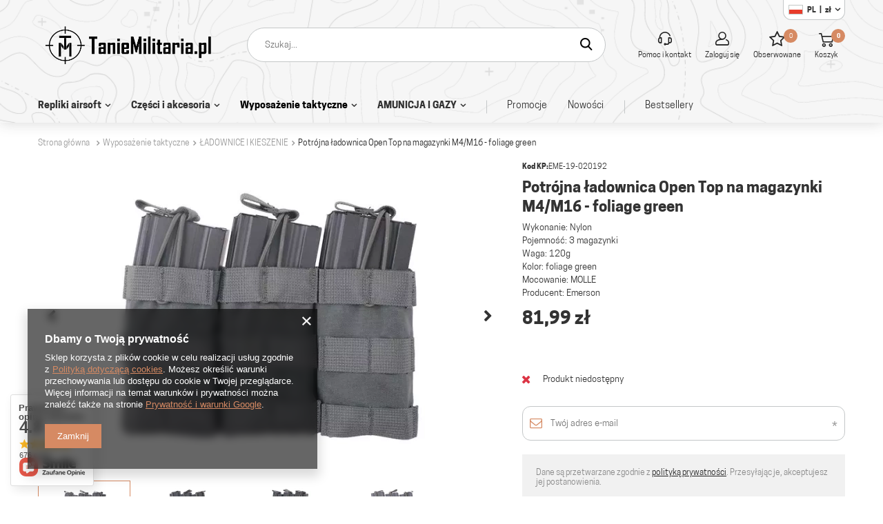

--- FILE ---
content_type: text/html; charset=utf-8
request_url: https://taniemilitaria.pl/product-pol-8862-Potrojna-ladownica-Open-Top-na-magazynki-M4-M16-foliage-green.html
body_size: 25942
content:
<!DOCTYPE html>
<html lang="pl" class="--freeShipping --vat --gross " ><head><meta name='viewport' content='user-scalable=no, initial-scale = 1.0, maximum-scale = 1.0, width=device-width'/> <link rel="preload" crossorigin="anonymous" as="font" href="/gfx/pol/fontello.woff?v=2"><meta http-equiv="Content-Type" content="text/html; charset=utf-8"><meta http-equiv="X-UA-Compatible" content="IE=edge"><title>Potrójna ładownica Open Top na magazynki M4/M16 - foliage green | WYPOSAŻENIE TAKTYCZNE ŁADOWNICE I KIESZENIE - TanieMilitaria.pl</title><meta name="keywords" content=""><meta name="description" content="Potrójna ładownica Open Top na magazynki M4/M16 - foliage green"><link rel="icon" href="/gfx/pol/favicon.ico"><meta name="theme-color" content="#D68A63"><meta name="msapplication-navbutton-color" content="#D68A63"><meta name="apple-mobile-web-app-status-bar-style" content="#D68A63"><link rel="preload stylesheet" as="style" href="/gfx/pol/style.css.gzip?r=1762346060"><script>var app_shop={urls:{prefix:'data="/gfx/'.replace('data="', '')+'pol/',graphql:'/graphql/v1/'},vars:{priceType:'gross',priceTypeVat:true,productDeliveryTimeAndAvailabilityWithBasket:false,geoipCountryCode:'US',},txt:{priceTypeText:'',},fn:{},fnrun:{},files:[],graphql:{}};const getCookieByName=(name)=>{const value=`; ${document.cookie}`;const parts = value.split(`; ${name}=`);if(parts.length === 2) return parts.pop().split(';').shift();return false;};if(getCookieByName('freeeshipping_clicked')){document.documentElement.classList.remove('--freeShipping');}if(getCookieByName('rabateCode_clicked')){document.documentElement.classList.remove('--rabateCode');}</script><meta name="robots" content="index,follow"><meta name="rating" content="general"><meta name="Author" content="TanieMilitaria na bazie IdoSell (www.idosell.com/shop).">
<!-- Begin LoginOptions html -->

<style>
#client_new_social .service_item[data-name="service_Apple"]:before, 
#cookie_login_social_more .service_item[data-name="service_Apple"]:before,
.oscop_contact .oscop_login__service[data-service="Apple"]:before {
    display: block;
    height: 2.6rem;
    content: url('/gfx/standards/apple.svg?r=1743165583');
}
.oscop_contact .oscop_login__service[data-service="Apple"]:before {
    height: auto;
    transform: scale(0.8);
}
#client_new_social .service_item[data-name="service_Apple"]:has(img.service_icon):before,
#cookie_login_social_more .service_item[data-name="service_Apple"]:has(img.service_icon):before,
.oscop_contact .oscop_login__service[data-service="Apple"]:has(img.service_icon):before {
    display: none;
}
</style>

<!-- End LoginOptions html -->

<!-- Open Graph -->
<meta property="og:type" content="website"><meta property="og:url" content="https://taniemilitaria.pl/product-pol-8862-Potrojna-ladownica-Open-Top-na-magazynki-M4-M16-foliage-green.html
"><meta property="og:title" content="Potrójna ładownica Open Top na magazynki M4/M16 - foliage green"><meta property="og:description" content="Wykonanie: Nylon
Pojemność: 3 magazynki
Waga: 120g
Kolor: foliage green
Mocowanie: MOLLE
Producent: Emerson"><meta property="og:site_name" content="TanieMilitaria"><meta property="og:locale" content="pl_PL"><meta property="og:locale:alternate" content="en_GB"><meta property="og:image" content="https://taniemilitaria.pl/hpeciai/0a9cef545a39cfc25be7958b5ef2ee35/pol_pl_Potrojna-ladownica-Open-Top-na-magazynki-M4-M16-foliage-green-8862_2.webp"><meta property="og:image:width" content="670"><meta property="og:image:height" content="446"><link rel="manifest" href="https://taniemilitaria.pl/data/include/pwa/1/manifest.json?t=3"><meta name="apple-mobile-web-app-capable" content="yes"><meta name="apple-mobile-web-app-status-bar-style" content="black"><meta name="apple-mobile-web-app-title" content="taniemilitaria.pl"><link rel="apple-touch-icon" href="/data/include/pwa/1/icon-128.png"><link rel="apple-touch-startup-image" href="/data/include/pwa/1/logo-512.png" /><meta name="msapplication-TileImage" content="/data/include/pwa/1/icon-144.png"><meta name="msapplication-TileColor" content="#2F3BA2"><meta name="msapplication-starturl" content="/"><script type="application/javascript">var _adblock = true;</script><script async src="/data/include/advertising.js"></script><script type="application/javascript">var statusPWA = {
                online: {
                    txt: "Połączono z internetem",
                    bg: "#5fa341"
                },
                offline: {
                    txt: "Brak połączenia z internetem",
                    bg: "#eb5467"
                }
            }</script><script async type="application/javascript" src="/ajax/js/pwa_online_bar.js?v=1&r=6"></script><script >
window.dataLayer = window.dataLayer || [];
window.gtag = function gtag() {
dataLayer.push(arguments);
}
gtag('consent', 'default', {
'ad_storage': 'denied',
'analytics_storage': 'denied',
'ad_personalization': 'denied',
'ad_user_data': 'denied',
'wait_for_update': 500
});

gtag('set', 'ads_data_redaction', true);
</script><script  class='google_consent_mode_update'>
gtag('consent', 'update', {
'ad_storage': 'granted',
'analytics_storage': 'granted',
'ad_personalization': 'granted',
'ad_user_data': 'granted'
});
</script>
<!-- End Open Graph -->

<link rel="canonical" href="https://taniemilitaria.pl/product-pol-8862-Potrojna-ladownica-Open-Top-na-magazynki-M4-M16-foliage-green.html" />
<link rel="alternate" hreflang="en" href="https://taniemilitaria.pl/product-eng-8862-Triple-Open-Top-Pouch-for-M4-M16-Magazine-foliage-green.html" />
<link rel="alternate" hreflang="pl" href="https://taniemilitaria.pl/product-pol-8862-Potrojna-ladownica-Open-Top-na-magazynki-M4-M16-foliage-green.html" />
                <!-- Global site tag (gtag.js) -->
                <script  async src="https://www.googletagmanager.com/gtag/js?id=G-MY71XRBSZ8"></script>
                <script >
                    window.dataLayer = window.dataLayer || [];
                    window.gtag = function gtag(){dataLayer.push(arguments);}
                    gtag('js', new Date());
                    
                    gtag('config', 'G-MY71XRBSZ8');

                </script>
                <link rel="stylesheet" type="text/css" href="/data/designs/6908c87d139759.79065803_3/gfx/pol/custom.css.gzip?r=1762435143">
<!-- Begin additional html or js -->


<!--2|1|2| modified: 2024-05-06 15:38:53-->
<meta name="google-site-verification" content="JxA38Ljfon9HKCTt0zXiB6LXyIzD70My6S72TVruMHM" />

<!-- Google tag (gtag.js) -->
<script async src="https://www.googletagmanager.com/gtag/js?id=UA-1957083-2"></script>
<script>
  window.dataLayer = window.dataLayer || [];
  function gtag(){dataLayer.push(arguments);}
  gtag('js', new Date());

  gtag('config', 'UA-1957083-2');
</script>


<!-- End additional html or js -->
                <script>
                if (window.ApplePaySession && window.ApplePaySession.canMakePayments()) {
                    var applePayAvailabilityExpires = new Date();
                    applePayAvailabilityExpires.setTime(applePayAvailabilityExpires.getTime() + 2592000000); //30 days
                    document.cookie = 'applePayAvailability=yes; expires=' + applePayAvailabilityExpires.toUTCString() + '; path=/;secure;'
                    var scriptAppleJs = document.createElement('script');
                    scriptAppleJs.src = "/ajax/js/apple.js?v=3";
                    if (document.readyState === "interactive" || document.readyState === "complete") {
                          document.body.append(scriptAppleJs);
                    } else {
                        document.addEventListener("DOMContentLoaded", () => {
                            document.body.append(scriptAppleJs);
                        });  
                    }
                } else {
                    document.cookie = 'applePayAvailability=no; path=/;secure;'
                }
                </script>
                <script>let paypalDate = new Date();
                    paypalDate.setTime(paypalDate.getTime() + 86400000);
                    document.cookie = 'payPalAvailability_PLN=-1; expires=' + paypalDate.getTime() + '; path=/; secure';
                </script><link rel="preload" as="image" href="/hpeciai/75314305ceca8762e3792685b9a588f0/pol_pm_Potrojna-ladownica-Open-Top-na-magazynki-M4-M16-foliage-green-8862_2.webp"><style>
								#main_banner1.skeleton .main_slider__item > a {
									padding-top: calc(948/735* 100%);
								}
								@media (min-width: 757px) {#main_banner1.skeleton .main_slider__item > a {
									padding-top: calc(484/1170* 100%);
								}}
								@media (min-width: 979px) {#main_banner1.skeleton .main_slider__item > a {
									padding-top: calc(484/1170* 100%);
								}}
								#main_banner1 .main_slider__item > a.loading {
									padding-top: calc(948/735* 100%);
								}
								@media (min-width: 757px) {#main_banner1 .main_slider__item > a.loading {
									padding-top: calc(484/1170* 100%);
								}}
								@media (min-width: 979px) {#main_banner1 .main_slider__item > a.loading {
									padding-top: calc(484/1170* 100%);
								}}
							</style><style>
									#photos_slider[data-skeleton] .photos__link:before {
										padding-top: calc(446/670* 100%);
									}
									@media (min-width: 979px) {.photos__slider[data-skeleton] .photos__figure:not(.--nav):first-child .photos__link {
										max-height: 446px;
									}}
								</style></head><body><script>
					var script = document.createElement('script');
					script.src = app_shop.urls.prefix + 'envelope.js.gzip';

					document.getElementsByTagName('body')[0].insertBefore(script, document.getElementsByTagName('body')[0].firstChild);
				</script><div id="container" class="projector_page container"><header class="row mx-0 flex-nowrap flex-md-wrap commercial_banner"><script class="ajaxLoad">
                app_shop.vars.vat_registered = "true";
                app_shop.vars.currency_format = "###,##0.00";
                
                    app_shop.vars.currency_before_value = false;
                
                    app_shop.vars.currency_space = true;
                
                app_shop.vars.symbol = "zł";
                app_shop.vars.id= "PLN";
                app_shop.vars.baseurl = "http://taniemilitaria.pl/";
                app_shop.vars.sslurl= "https://taniemilitaria.pl/";
                app_shop.vars.curr_url= "%2Fproduct-pol-8862-Potrojna-ladownica-Open-Top-na-magazynki-M4-M16-foliage-green.html";
                

                var currency_decimal_separator = ',';
                var currency_grouping_separator = ' ';

                
                    app_shop.vars.blacklist_extension = ["exe","com","swf","js","php"];
                
                    app_shop.vars.blacklist_mime = ["application/javascript","application/octet-stream","message/http","text/javascript","application/x-deb","application/x-javascript","application/x-shockwave-flash","application/x-msdownload"];
                
                    app_shop.urls.contact = "/contact-pol.html";
                </script><div id="viewType" style="display:none"></div><div id="logo" class="col-md-3 d-flex align-items-center" data-bg="/data/gfx/mask/pol/top_1_big.png"><a href="/" target="_self"><img src="/data/gfx/mask/pol/logo_1_big.png" alt="tm logo" width="8504" height="1701"></a></div><form action="https://taniemilitaria.pl/search.php" method="get" id="menu_search"><label class="d-md-none"><i class="icon-search"></i></label><div><div class="form-group"><input id="menu_search_text" type="text" name="text" class="catcomplete" placeholder="Szukaj..."></div><button type="submit"><i class="icon-search"></i></button><a href="https://taniemilitaria.pl/searching.php" title=""><i class="icon-remove d-md-none"></i></a></div></form><div id="menu_settings" class="px-0 pl-md-3 d-flex"><div class="open_trigger"><span class="d-none d-md-inline-block flag flag_pol"><strong class="menu_settings_value"><span class="menu_settings_language">pl</span><span> | </span><span class="menu_settings_currency">zł</span></strong></span><div class="menu_settings_wrapper d-md-none"><div class="menu_settings_inline"><div class="menu_settings_header">
                                        Język i waluta: 
                                    </div><div class="menu_settings_content"><span class="menu_settings_flag flag flag_pol"></span><strong class="menu_settings_value"><span class="menu_settings_language">pl</span><span> | </span><span class="menu_settings_currency">zł</span></strong></div></div><div class="menu_settings_inline"><div class="menu_settings_header">
                                        Dostawa do: 
                                    </div><div class="menu_settings_content"><strong class="menu_settings_value">Polska</strong></div></div></div><i class="icon-angle-down d-none d-md-inline-block"></i></div><form action="https://taniemilitaria.pl/settings.php" method="post"><ul class="bg_alter"><li><div class="form-group"><label class="menu_settings_lang_label">Język</label><div class="radio"><label><input type="radio" name="lang" checked value="pol"><span class="flag flag_pol"></span><span>pl</span></label></div><div class="radio"><label><input type="radio" name="lang" value="eng"><span class="flag flag_eng"></span><span>en</span></label></div></div></li><li><div class="form-group"><label for="menu_settings_curr">Waluta</label><div class="select-after"><select class="form-control" name="curr" id="menu_settings_curr"><option value="PLN" selected>zł</option><option value="EUR">€ (1 zł = 0.231€)
                                                                </option><option value="USD">$ (1 zł = 0.2746$)
                                                                </option></select></div></div><div class="form-group"><label for="menu_settings_country">Dostawa do</label><div class="select-after"><select class="form-control" name="country" id="menu_settings_country"><option value="1143020016">Austria</option><option value="1143020022">Belgia</option><option value="1143020033">Bułgaria</option><option value="1143020038">Chorwacja</option><option value="1143020040">Cypr</option><option value="1143020041">Czechy</option><option value="1143020042">Dania</option><option value="1143020051">Estonia</option><option value="1143020056">Finlandia</option><option value="1143020057">Francja</option><option value="1143020062">Grecja</option><option value="1143020075">Hiszpania</option><option value="1143020076">Holandia</option><option value="1143020083">Irlandia</option><option value="1143020116">Litwa</option><option value="1143020118">Łotwa</option><option value="1143020117">Luksemburg</option><option value="1143020126">Malta</option><option value="1143020143">Niemcy</option><option selected value="1143020003">Polska</option><option value="1143020163">Portugalia</option><option value="1143020169">Rumunia</option><option value="1143020182">Słowacja</option><option value="1143020183">Słowenia</option><option value="1143020193">Szwecja</option><option value="1143020217">Węgry</option><option value="1143020220">Włochy</option></select></div></div></li><li class="buttons"><button class="btn --solid --large" type="submit">
                                    Zastosuj
                                </button></li></ul></form></div><div id="menu_additional"><a href="/contact.php" class="contact_link links_top" title="Pomoc i kontakt"><i class="icon-headset"></i><span>Pomoc i kontakt</span></a><a class="account_link links_top" href="https://taniemilitaria.pl/login.php"><i class="icon-person"></i><span>Zaloguj się</span></a><a href="/basketedit.php?mode=2" class="wishlist_link links_top"><i class="icon-star-empty"></i><span>Obserwowane</span><span class="wishlist_number">0</span></a></div><div id="menu_basket" class="px-0 topBasket"><a class="topBasket__sub links_top" href="/basketedit.php"><span class="badge badge-info"></span><i class="icon-basket"></i><span>Koszyk</span></a><div class="topBasket__details --products" style="display: none;"><div class="topBasket__block --labels"><label class="topBasket__item --name">Produkt</label><label class="topBasket__item --sum">Ilość</label><label class="topBasket__item --prices">Cena</label></div><div class="topBasket__block --products"></div></div><a class="topBasket__details --go_basket btn --solid --secondary --medium" style="display: none;" href="/basketedit.php"><i class="icon-basket"></i><span>Przejdź do koszyka</span></a><div class="topBasket__details --shipping" style="display: none;"><span class="topBasket__name">Koszt dostawy od</span><span id="shipppingCost"></span></div><script>
                        app_shop.vars.cache_html = true;
                    </script></div><nav id="menu_categories" class="col-md-12 px-0 wide"><button type="button" class="navbar-toggler"><i class="icon-reorder"></i></button><div class="navbar-collapse" id="menu_navbar"><ul class="navbar-nav"><li class="nav-item"><a  href="/pol_m_Repliki-airsoft-152.html" target="_self" title="Repliki airsoft" class="nav-link" >Repliki airsoft</a><ul class="navbar-subnav"><li class="nav-item"><a class="nav-link" href="/pol_m_Repliki-airsoft_REPLIKI-ELEKTRYCZNE-186.html" target="_self">REPLIKI ELEKTRYCZNE</a><ul class="navbar-subsubnav"><li class="nav-item"><a class="nav-link" href="/pol_m_Repliki-airsoft_REPLIKI-ELEKTRYCZNE_PISTOLETY-189.html" target="_self">PISTOLETY</a></li><li class="nav-item"><a class="nav-link" href="/pol_m_Repliki-airsoft_REPLIKI-ELEKTRYCZNE_PISTOLETY-MASZYNOWE-199.html" target="_self">PISTOLETY MASZYNOWE</a></li><li class="nav-item"><a class="nav-link" href="/pol_m_Repliki-airsoft_REPLIKI-ELEKTRYCZNE_KARABINY-187.html" target="_self">KARABINY</a></li><li class="nav-item"><a class="nav-link" href="/pol_m_Repliki-airsoft_REPLIKI-ELEKTRYCZNE_KARABINY-WYBOROWE-196.html" target="_self">KARABINY WYBOROWE</a></li><li class="nav-item"><a class="nav-link" href="/pol_m_Repliki-airsoft_REPLIKI-ELEKTRYCZNE_KARABINY-MASZYNOWE-226.html" target="_self">KARABINY MASZYNOWE</a></li></ul></li><li class="nav-item"><a class="nav-link" href="/pol_m_Repliki-airsoft_REPLIKI-GAZOWE-174.html" target="_self">REPLIKI GAZOWE</a><ul class="navbar-subsubnav more"><li class="nav-item"><a class="nav-link" href="/pol_m_Repliki-airsoft_REPLIKI-GAZOWE_PISTOLETY-GG-175.html" target="_self">PISTOLETY GG</a></li><li class="nav-item"><a class="nav-link" href="/pol_m_Repliki-airsoft_REPLIKI-GAZOWE_PISTOLETY-NA-CO2-242.html" target="_self">PISTOLETY NA CO2</a></li><li class="nav-item"><a class="nav-link" href="/pol_m_Repliki-airsoft_REPLIKI-GAZOWE_PISTOLETY-MASZYNOWE-265.html" target="_self">PISTOLETY MASZYNOWE</a></li><li class="nav-item"><a class="nav-link" href="/pol_m_Repliki-airsoft_REPLIKI-GAZOWE_KARABINY-258.html" target="_self">KARABINY</a></li><li class="nav-item"><a class="nav-link" href="/pol_m_Repliki-airsoft_REPLIKI-GAZOWE_KARABINY-SNAJPERSKIE-262.html" target="_self">KARABINY SNAJPERSKIE</a></li><li class="nav-item"><a class="nav-link" href="/pol_m_Repliki-airsoft_REPLIKI-GAZOWE_STRZELBY-332.html" target="_self">STRZELBY</a></li><li class="nav-item"><a class="nav-link" href="/pol_m_Repliki-airsoft_REPLIKI-GAZOWE_GRANATNIKI-278.html" target="_self">GRANATNIKI</a></li><li class="nav-item"><a class="nav-link" href="/pol_m_Repliki-airsoft_REPLIKI-GAZOWE_GRANATY-MINY-304.html" target="_self">GRANATY, MINY</a></li><li class="nav-item display-all more"><a href="##" class="nav-link display-all" txt_alt="- zwiń">
																		+ rozwiń
																	</a></li></ul></li><li class="nav-item"><a class="nav-link" href="/pol_m_Repliki-airsoft_REPLIKI-SPREZYNOWE-181.html" target="_self">REPLIKI SPRĘŻYNOWE</a><ul class="navbar-subsubnav"><li class="nav-item"><a class="nav-link" href="/pol_m_Repliki-airsoft_REPLIKI-SPREZYNOWE_KARABINY-321.html" target="_self">KARABINY</a></li><li class="nav-item"><a class="nav-link" href="/pol_m_Repliki-airsoft_REPLIKI-SPREZYNOWE_KARABINY-SNAJPERSKIE-201.html" target="_self">KARABINY SNAJPERSKIE</a></li><li class="nav-item"><a class="nav-link" href="/pol_m_Repliki-airsoft_REPLIKI-SPREZYNOWE_STRZELBY-209.html" target="_self">STRZELBY</a></li></ul></li><li class="nav-item empty"><a class="nav-link" href="/pol_m_Repliki-airsoft_DLA-POCZATKUJACYCH-176.html" target="_self">DLA POCZĄTKUJĄCYCH</a></li></ul></li><li class="nav-item"><a  href="/pol_m_Czesci-i-akcesoria-153.html" target="_self" title="Części i akcesoria" class="nav-link" >Części i akcesoria</a><ul class="navbar-subnav"><li class="nav-item"><a class="nav-link" href="/pol_m_Czesci-i-akcesoria_MAGAZYNKI-184.html" target="_self">MAGAZYNKI</a><ul class="navbar-subsubnav more"><li class="nav-item"><a class="nav-link" href="/pol_m_Czesci-i-akcesoria_MAGAZYNKI_MAGAZYNKI-LOW-205.html" target="_self">MAGAZYNKI LOW</a></li><li class="nav-item"><a class="nav-link" href="/pol_m_Czesci-i-akcesoria_MAGAZYNKI_MAGAZYNKI-MID-CAP-279.html" target="_self">MAGAZYNKI MID-CAP</a></li><li class="nav-item"><a class="nav-link" href="/pol_m_Czesci-i-akcesoria_MAGAZYNKI_MAGAZYNKI-HI-CAP-203.html" target="_self">MAGAZYNKI HI-CAP</a></li><li class="nav-item"><a class="nav-link" href="/pol_m_Czesci-i-akcesoria_MAGAZYNKI_BEBNOWE-I-PUDELKOWE-249.html" target="_self">BĘBNOWE I PUDEŁKOWE</a></li><li class="nav-item"><a class="nav-link" href="/pol_m_Czesci-i-akcesoria_MAGAZYNKI_DO-PISTOLETOW-202.html" target="_self">DO PISTOLETÓW</a></li><li class="nav-item"><a class="nav-link" href="/pol_m_Czesci-i-akcesoria_MAGAZYNKI_GAZOWE-251.html" target="_self">GAZOWE</a></li><li class="nav-item"><a class="nav-link" href="/pol_m_Czesci-i-akcesoria_MAGAZYNKI_POZOSTALE-250.html" target="_self">POZOSTAŁE</a></li><li class="nav-item"><a class="nav-link" href="/pol_m_Czesci-i-akcesoria_MAGAZYNKI_AKCESORIA-DO-MAGAZYNKOW-185.html" target="_self">AKCESORIA DO MAGAZYNKÓW</a></li><li class="nav-item"><a class="nav-link" href="/pol_m_Czesci-i-akcesoria_MAGAZYNKI_MAGAZYNKI-DO-REPLIK-ELEKTRYCZNYCH-411.html" target="_self">MAGAZYNKI DO REPLIK ELEKTRYCZNYCH</a></li><li class="nav-item"><a class="nav-link" href="/pol_m_Czesci-i-akcesoria_MAGAZYNKI_MAGAZYNKI-INNE-420.html" target="_self">MAGAZYNKI INNE</a></li><li class="nav-item"><a class="nav-link" href="/pol_m_Czesci-i-akcesoria_MAGAZYNKI_MAGAZYNKI-DO-REPLIK-GAZOWYCH-421.html" target="_self">MAGAZYNKI DO REPLIK GAZOWYCH</a></li><li class="nav-item"><a class="nav-link" href="/pol_m_Czesci-i-akcesoria_MAGAZYNKI_MAGAZYNKI-DO-REPLIK-SPREZYNOWYCH-422.html" target="_self">MAGAZYNKI DO REPLIK SPRĘŻYNOWYCH</a></li><li class="nav-item display-all more"><a href="##" class="nav-link display-all" txt_alt="- zwiń">
																		+ rozwiń
																	</a></li></ul></li><li class="nav-item"><a class="nav-link" href="/pol_m_Czesci-i-akcesoria_AKUMULATORY-I-LADOWARKI-263.html" target="_self">AKUMULATORY I ŁADOWARKI</a><ul class="navbar-subsubnav more"><li class="nav-item"><a class="nav-link" href="/pol_m_Czesci-i-akcesoria_AKUMULATORY-I-LADOWARKI_7-4-V-313.html" target="_self">7,4 V</a></li><li class="nav-item"><a class="nav-link" href="/pol_m_Czesci-i-akcesoria_AKUMULATORY-I-LADOWARKI_8-4-V-387.html" target="_self">8,4 V</a></li><li class="nav-item"><a class="nav-link" href="/pol_m_Czesci-i-akcesoria_AKUMULATORY-I-LADOWARKI_9-6-V-388.html" target="_self">9,6 V</a></li><li class="nav-item"><a class="nav-link" href="/pol_m_Czesci-i-akcesoria_AKUMULATORY-I-LADOWARKI_10-8-V-389.html" target="_self">10,8 V</a></li><li class="nav-item"><a class="nav-link" href="/pol_m_Czesci-i-akcesoria_AKUMULATORY-I-LADOWARKI_11-1-V-314.html" target="_self">11,1 V</a></li><li class="nav-item"><a class="nav-link" href="/pol_m_Czesci-i-akcesoria_AKUMULATORY-I-LADOWARKI_12-0-V-i-wiecej-390.html" target="_self">12,0 V i więcej</a></li><li class="nav-item"><a class="nav-link" href="/pol_m_Czesci-i-akcesoria_AKUMULATORY-I-LADOWARKI_POZOSTALE-361.html" target="_self">POZOSTAŁE</a></li><li class="nav-item"><a class="nav-link" href="/pol_m_Czesci-i-akcesoria_AKUMULATORY-I-LADOWARKI_LADOWARKI-316.html" target="_self">ŁADOWARKI</a></li><li class="nav-item"><a class="nav-link" href="/pol_m_Czesci-i-akcesoria_AKUMULATORY-I-LADOWARKI_AKCESORIA-264.html" target="_self">AKCESORIA</a></li><li class="nav-item"><a class="nav-link" href="/pol_m_Czesci-i-akcesoria_AKUMULATORY-I-LADOWARKI_BATERIE-INNE-393.html" target="_self">BATERIE INNE</a></li><li class="nav-item"><a class="nav-link" href="/pol_m_Czesci-i-akcesoria_AKUMULATORY-I-LADOWARKI_NIMH-433.html" target="_self">NIMH</a></li><li class="nav-item"><a class="nav-link" href="/pol_m_Czesci-i-akcesoria_AKUMULATORY-I-LADOWARKI_LI-PO-LI-ION-434.html" target="_self">LI-PO/LI-ION</a></li><li class="nav-item display-all more"><a href="##" class="nav-link display-all" txt_alt="- zwiń">
																		+ rozwiń
																	</a></li></ul></li><li class="nav-item"><a class="nav-link" href="/pol_m_Czesci-i-akcesoria_CZESCI-WEWNETRZNE-207.html" target="_self">CZĘŚCI WEWNĘTRZNE</a><ul class="navbar-subsubnav more"><li class="nav-item"><a class="nav-link" href="/pol_m_Czesci-i-akcesoria_CZESCI-WEWNETRZNE_CYLINDRY-I-GLOWICE-CYLINDRA-220.html" target="_self">CYLINDRY I GŁOWICE CYLINDRA</a></li><li class="nav-item"><a class="nav-link" href="/pol_m_Czesci-i-akcesoria_CZESCI-WEWNETRZNE_CZESCI-SERWISOWE-283.html" target="_self">CZĘŚCI SERWISOWE</a></li><li class="nav-item"><a class="nav-link" href="/pol_m_Czesci-i-akcesoria_CZESCI-WEWNETRZNE_DYSZE-234.html" target="_self">DYSZE</a></li><li class="nav-item"><a class="nav-link" href="/pol_m_Czesci-i-akcesoria_CZESCI-WEWNETRZNE_DOSYLACZE-I-PLYTKI-SELEKTORA-253.html" target="_self">DOSYŁACZE I PŁYTKI SELEKTORA</a></li><li class="nav-item"><a class="nav-link" href="/pol_m_Czesci-i-akcesoria_CZESCI-WEWNETRZNE_GEARBOXY-I-SZKIELETY-GB-208.html" target="_self">GEARBOXY I SZKIELETY GB</a></li><li class="nav-item"><a class="nav-link" href="/pol_m_Czesci-i-akcesoria_CZESCI-WEWNETRZNE_KOLA-ZEBATE-I-LOZYSKA-221.html" target="_self">KOŁA ZĘBATE I ŁOŻYSKA</a></li><li class="nav-item"><a class="nav-link" href="/pol_m_Czesci-i-akcesoria_CZESCI-WEWNETRZNE_SILNIKI-275.html" target="_self">SILNIKI</a></li><li class="nav-item"><a class="nav-link" href="/pol_m_Czesci-i-akcesoria_CZESCI-WEWNETRZNE_SPREZYNY-PROWADNICE-229.html" target="_self">SPRĘŻYNY,  PROWADNICE</a></li><li class="nav-item"><a class="nav-link" href="/pol_m_Czesci-i-akcesoria_CZESCI-WEWNETRZNE_TLOKI-I-GLOWICE-TLOKOW-222.html" target="_self">TŁOKI I GŁOWICE TŁOKÓW</a></li><li class="nav-item"><a class="nav-link" href="/pol_m_Czesci-i-akcesoria_CZESCI-WEWNETRZNE_ZESTAWY-TUNINGOWE-301.html" target="_self">ZESTAWY TUNINGOWE</a></li><li class="nav-item"><a class="nav-link" href="/pol_m_Czesci-i-akcesoria_CZESCI-WEWNETRZNE_POZOSTALE-232.html" target="_self">POZOSTAŁE</a></li><li class="nav-item"><a class="nav-link" href="/pol_m_Czesci-i-akcesoria_CZESCI-WEWNETRZNE_KOMPLETNE-GEARBOXY-413.html" target="_self">KOMPLETNE GEARBOXY</a></li><li class="nav-item"><a class="nav-link" href="/pol_m_Czesci-i-akcesoria_CZESCI-WEWNETRZNE_GLOWICE-CYLINDRA-414.html" target="_self">GŁOWICE CYLINDRA</a></li><li class="nav-item"><a class="nav-link" href="/pol_m_Czesci-i-akcesoria_CZESCI-WEWNETRZNE_LOZYSKA-416.html" target="_self">ŁOŻYSKA</a></li><li class="nav-item"><a class="nav-link" href="/pol_m_Czesci-i-akcesoria_CZESCI-WEWNETRZNE_TLOKI-417.html" target="_self">TŁOKI</a></li><li class="nav-item"><a class="nav-link" href="/pol_m_Czesci-i-akcesoria_CZESCI-WEWNETRZNE_SPREZYNY-418.html" target="_self">SPRĘŻYNY</a></li><li class="nav-item"><a class="nav-link" href="/pol_m_Czesci-i-akcesoria_CZESCI-WEWNETRZNE_KOLA-ZEBATE-419.html" target="_self">KOŁA ZĘBATE</a></li><li class="nav-item"><a class="nav-link" href="/pol_m_Czesci-i-akcesoria_CZESCI-WEWNETRZNE_PROWADNICE-425.html" target="_self">PROWADNICE</a></li><li class="nav-item"><a class="nav-link" href="/pol_m_Czesci-i-akcesoria_CZESCI-WEWNETRZNE_DOSYLACZE-427.html" target="_self">DOSYŁACZE</a></li><li class="nav-item"><a class="nav-link" href="/pol_m_Czesci-i-akcesoria_CZESCI-WEWNETRZNE_CYLINDRY-431.html" target="_self">CYLINDRY</a></li><li class="nav-item"><a class="nav-link" href="/pol_m_Czesci-i-akcesoria_CZESCI-WEWNETRZNE_SPUSTY-439.html" target="_self">SPUSTY</a></li><li class="nav-item"><a class="nav-link" href="/pol_m_Czesci-i-akcesoria_CZESCI-WEWNETRZNE_SZKIELETY-GEARBOXA-445.html" target="_self">SZKIELETY GEARBOXA</a></li><li class="nav-item"><a class="nav-link" href="/pol_m_Czesci-i-akcesoria_CZESCI-WEWNETRZNE_GLOWICE-TLOKOW-458.html" target="_self">GŁOWICE TŁOKÓW</a></li><li class="nav-item display-all more"><a href="##" class="nav-link display-all" txt_alt="- zwiń">
																		+ rozwiń
																	</a></li></ul></li><li class="nav-item"><a class="nav-link" href="/pol_m_Czesci-i-akcesoria_CZESCI-ZEWNETRZNE-210.html" target="_self">CZĘŚCI ZEWNĘTRZNE</a><ul class="navbar-subsubnav more"><li class="nav-item"><a class="nav-link" href="/pol_m_Czesci-i-akcesoria_CZESCI-ZEWNETRZNE_DWOJNOGI-211.html" target="_self">DWÓJNOGI</a></li><li class="nav-item"><a class="nav-link" href="/pol_m_Czesci-i-akcesoria_CZESCI-ZEWNETRZNE_CHWYTY-RACZKI-287.html" target="_self">CHWYTY, RĄCZKI</a></li><li class="nav-item"><a class="nav-link" href="/pol_m_Czesci-i-akcesoria_CZESCI-ZEWNETRZNE_KOLBY-I-DODATKI-228.html" target="_self">KOLBY I DODATKI</a></li><li class="nav-item"><a class="nav-link" href="/pol_m_Czesci-i-akcesoria_CZESCI-ZEWNETRZNE_KONWERSJE-254.html" target="_self">KONWERSJE</a></li><li class="nav-item"><a class="nav-link" href="/pol_m_Czesci-i-akcesoria_CZESCI-ZEWNETRZNE_METALOWE-KORPUSY-320.html" target="_self">METALOWE KORPUSY</a></li><li class="nav-item"><a class="nav-link" href="/pol_m_Czesci-i-akcesoria_CZESCI-ZEWNETRZNE_MONTAZE-241.html" target="_self">MONTAŻE</a></li><li class="nav-item"><a class="nav-link" href="/pol_m_Czesci-i-akcesoria_CZESCI-ZEWNETRZNE_OKLADZINY-RIS-230.html" target="_self">OKŁADZINY RIS</a></li><li class="nav-item"><a class="nav-link" href="/pol_m_Czesci-i-akcesoria_CZESCI-ZEWNETRZNE_SZYNY-RIS-238.html" target="_self">SZYNY RIS</a></li><li class="nav-item"><a class="nav-link" href="/pol_m_Czesci-i-akcesoria_CZESCI-ZEWNETRZNE_TLUMIKI-DZWIEKU-291.html" target="_self">TŁUMIKI DŹWIĘKU</a></li><li class="nav-item"><a class="nav-link" href="/pol_m_Czesci-i-akcesoria_CZESCI-ZEWNETRZNE_TLUMIKI-PLOMIENIA-302.html" target="_self">TŁUMIKI PŁOMIENIA</a></li><li class="nav-item"><a class="nav-link" href="/pol_m_Czesci-i-akcesoria_CZESCI-ZEWNETRZNE_TLUMIKI-TRACER-471.html" target="_self">TŁUMIKI TRACER</a></li><li class="nav-item"><a class="nav-link" href="/pol_m_Czesci-i-akcesoria_CZESCI-ZEWNETRZNE_POZOSTALE-227.html" target="_self">POZOSTAŁE</a></li><li class="nav-item"><a class="nav-link" href="/pol_m_Czesci-i-akcesoria_CZESCI-ZEWNETRZNE_RACZKI-426.html" target="_self">RĄCZKI</a></li><li class="nav-item"><a class="nav-link" href="/pol_m_Czesci-i-akcesoria_CZESCI-ZEWNETRZNE_KORPUSY-436.html" target="_self">KORPUSY</a></li><li class="nav-item"><a class="nav-link" href="/pol_m_Czesci-i-akcesoria_CZESCI-ZEWNETRZNE_PRZYRZADY-MECHANICZNE-441.html" target="_self">PRZYRZĄDY MECHANICZNE</a></li><li class="nav-item"><a class="nav-link" href="/pol_m_Czesci-i-akcesoria_CZESCI-ZEWNETRZNE_CHWYTY-PISTOLETOWE-442.html" target="_self">CHWYTY PISTOLETOWE</a></li><li class="nav-item"><a class="nav-link" href="/pol_m_Czesci-i-akcesoria_CZESCI-ZEWNETRZNE_DZWIGNIE-SELEKTORA-443.html" target="_self">DŹWIGNIE SELEKTORA</a></li><li class="nav-item"><a class="nav-link" href="/pol_m_Czesci-i-akcesoria_CZESCI-ZEWNETRZNE_ZWALNIACZE-MAGAZYNKA-444.html" target="_self">ZWALNIACZE MAGAZYNKA</a></li><li class="nav-item display-all more"><a href="##" class="nav-link display-all" txt_alt="- zwiń">
																		+ rozwiń
																	</a></li></ul></li><li class="nav-item"><a class="nav-link" href="/pol_m_Czesci-i-akcesoria_LUFY-212.html" target="_self">LUFY</a><ul class="navbar-subsubnav"><li class="nav-item"><a class="nav-link" href="/pol_m_Czesci-i-akcesoria_LUFY_LUFY-WEWNETRZNE-213.html" target="_self">LUFY WEWNĘTRZNE</a></li><li class="nav-item"><a class="nav-link" href="/pol_m_Czesci-i-akcesoria_LUFY_LUFY-ZEWNETRZNE-329.html" target="_self">LUFY ZEWNĘTRZNE</a></li></ul></li><li class="nav-item"><a class="nav-link" href="/pol_m_Czesci-i-akcesoria_OPTYKA-224.html" target="_self">OPTYKA</a><ul class="navbar-subsubnav"><li class="nav-item"><a class="nav-link" href="/pol_m_Czesci-i-akcesoria_OPTYKA_KOLIMATORY-225.html" target="_self">KOLIMATORY</a></li><li class="nav-item"><a class="nav-link" href="/pol_m_Czesci-i-akcesoria_OPTYKA_LUNETY-273.html" target="_self">LUNETY</a></li><li class="nav-item"><a class="nav-link" href="/pol_m_Czesci-i-akcesoria_OPTYKA_AKCESORIA-305.html" target="_self">AKCESORIA</a></li></ul></li><li class="nav-item"><a class="nav-link" href="/pol_m_Czesci-i-akcesoria_LATARKI-276.html" target="_self">LATARKI</a><ul class="navbar-subsubnav"><li class="nav-item"><a class="nav-link" href="/pol_m_Czesci-i-akcesoria_LATARKI_LATARKI-277.html" target="_self">LATARKI</a></li><li class="nav-item"><a class="nav-link" href="/pol_m_Czesci-i-akcesoria_LATARKI_AKCESORIA-318.html" target="_self">AKCESORIA</a></li></ul></li><li class="nav-item"><a class="nav-link" href="/pol_m_Czesci-i-akcesoria_CZESCI-DO-GBB-280.html" target="_self">CZĘŚCI DO GBB</a><ul class="navbar-subsubnav"><li class="nav-item"><a class="nav-link" href="/pol_m_Czesci-i-akcesoria_CZESCI-DO-GBB_ZAWORY-350.html" target="_self">ZAWORY</a></li><li class="nav-item"><a class="nav-link" href="/pol_m_Czesci-i-akcesoria_CZESCI-DO-GBB_POZOSTALE-295.html" target="_self">POZOSTAŁE</a></li></ul></li><li class="nav-item"><a class="nav-link" href="/pol_m_Czesci-i-akcesoria_UKLADY-MOSFET-I-ASCU-323.html" target="_self">UKŁADY MOSFET I ASCU</a><ul class="navbar-subsubnav"><li class="nav-item"><a class="nav-link" href="/pol_m_Czesci-i-akcesoria_UKLADY-MOSFET-I-ASCU_UKLADY-MOSFET-324.html" target="_self">UKŁADY MOSFET</a></li><li class="nav-item"><a class="nav-link" href="/pol_m_Czesci-i-akcesoria_UKLADY-MOSFET-I-ASCU_AKCESORIA-356.html" target="_self">AKCESORIA</a></li></ul></li><li class="nav-item empty"><a class="nav-link" href="/pol_m_Czesci-i-akcesoria_PREPARATY-OLEJE-SMARY-252.html" target="_self">PREPARATY, OLEJE, SMARY</a></li><li class="nav-item empty"><a class="nav-link" href="/pol_m_Czesci-i-akcesoria_MASKOWANIE-I-FARBY-330.html" target="_self">MASKOWANIE I FARBY</a></li><li class="nav-item empty"><a class="nav-link" href="/pol_m_Czesci-i-akcesoria_DO-REPLIK-SPREZYNOWYCH-311.html" target="_self">DO REPLIK SPRĘŻYNOWYCH</a></li><li class="nav-item empty"><a class="nav-link" href="/pol_m_Czesci-i-akcesoria_OKABLOWANIE-315.html" target="_self">OKABLOWANIE</a></li><li class="nav-item empty"><a class="nav-link" href="/pol_m_Czesci-i-akcesoria_NARZEDZIA-CHRONOGRAFY-274.html" target="_self">NARZĘDZIA, CHRONOGRAFY</a></li><li class="nav-item empty"><a class="nav-link" href="/pol_m_Czesci-i-akcesoria_KOMORY-I-GUMKI-HOP-UP-200.html" target="_self">KOMORY I GUMKI HOP-UP</a></li><li class="nav-item empty"><a class="nav-link" href="/pol_m_Czesci-i-akcesoria_AKCESORIA-233.html" target="_self">AKCESORIA</a></li><li class="nav-item empty"><a class="nav-link" href="/pol_m_Czesci-i-akcesoria_GUMKI-HOP-UP-410.html" target="_self">GUMKI HOP-UP</a></li><li class="nav-item empty"><a class="nav-link" href="/pol_m_Czesci-i-akcesoria_KOMORY-415.html" target="_self">KOMORY</a></li><li class="nav-item empty"><a class="nav-link" href="/pol_m_Czesci-i-akcesoria_UKLADY-MOSFET-437.html" target="_self">UKŁADY MOSFET</a></li></ul></li><li class="nav-item active"><a  href="/pol_m_Wyposazenie-taktyczne-154.html" target="_self" title="Wyposażenie taktyczne" class="nav-link active" >Wyposażenie taktyczne</a><ul class="navbar-subnav"><li class="nav-item"><a class="nav-link" href="/pol_m_Wyposazenie-taktyczne_OKULARY-I-GOGLE-218.html" target="_self">OKULARY I GOGLE</a><ul class="navbar-subsubnav"><li class="nav-item"><a class="nav-link" href="/pol_m_Wyposazenie-taktyczne_OKULARY-I-GOGLE_OKULARY-223.html" target="_self">OKULARY</a></li><li class="nav-item"><a class="nav-link" href="/pol_m_Wyposazenie-taktyczne_OKULARY-I-GOGLE_GOGLE-219.html" target="_self">GOGLE</a></li><li class="nav-item"><a class="nav-link" href="/pol_m_Wyposazenie-taktyczne_OKULARY-I-GOGLE_AKCESORIA-339.html" target="_self">AKCESORIA</a></li></ul></li><li class="nav-item empty"><a class="nav-link" href="/pol_m_Wyposazenie-taktyczne_MASKI-OCHRONNE-294.html" target="_self">MASKI OCHRONNE</a></li><li class="nav-item empty"><a class="nav-link" href="/pol_m_Wyposazenie-taktyczne_HELMY-I-AKCESORIA-306.html" target="_self">HEŁMY I AKCESORIA</a></li><li class="nav-item empty"><a class="nav-link" href="/pol_m_Wyposazenie-taktyczne_REKAWICE-293.html" target="_self">RĘKAWICE</a></li><li class="nav-item empty"><a class="nav-link" href="/pol_m_Wyposazenie-taktyczne_KABURY-214.html" target="_self">KABURY</a></li><li class="nav-item empty"><a class="nav-link" href="/pol_m_Wyposazenie-taktyczne_KAMIZELKI-TAKTYCZNE-235.html" target="_self">KAMIZELKI TAKTYCZNE</a></li><li class="nav-item"><a class="nav-link" href="/pol_m_Wyposazenie-taktyczne_UBIOR-MILITARNY-244.html" target="_self">UBIÓR MILITARNY</a><ul class="navbar-subsubnav more"><li class="nav-item"><a class="nav-link" href="/pol_m_Wyposazenie-taktyczne_UBIOR-MILITARNY_KOMPLETY-MUNDUROWE-245.html" target="_self">KOMPLETY MUNDUROWE</a></li><li class="nav-item"><a class="nav-link" href="/pol_m_Wyposazenie-taktyczne_UBIOR-MILITARNY_SPODNIE-255.html" target="_self">SPODNIE</a></li><li class="nav-item"><a class="nav-link" href="/pol_m_Wyposazenie-taktyczne_UBIOR-MILITARNY_BLUZY-260.html" target="_self">BLUZY</a></li><li class="nav-item"><a class="nav-link" href="/pol_m_Wyposazenie-taktyczne_UBIOR-MILITARNY_NAKRYCIA-GLOWY-292.html" target="_self">NAKRYCIA GŁOWY</a></li><li class="nav-item"><a class="nav-link" href="/pol_m_Wyposazenie-taktyczne_UBIOR-MILITARNY_KOMINIARKI-299.html" target="_self">KOMINIARKI</a></li><li class="nav-item"><a class="nav-link" href="/pol_m_Wyposazenie-taktyczne_UBIOR-MILITARNY_KURTKI-317.html" target="_self">KURTKI</a></li><li class="nav-item"><a class="nav-link" href="/pol_m_Wyposazenie-taktyczne_UBIOR-MILITARNY_ARAFATKI-CHUSTY-SZALE-331.html" target="_self">ARAFATKI, CHUSTY, SZALE</a></li><li class="nav-item"><a class="nav-link" href="/pol_m_Wyposazenie-taktyczne_UBIOR-MILITARNY_KOSZULKI-i-KOSZULE-333.html" target="_self">KOSZULKI i KOSZULE</a></li><li class="nav-item"><a class="nav-link" href="/pol_m_Wyposazenie-taktyczne_UBIOR-MILITARNY_BUTY-403.html" target="_self">BUTY</a></li><li class="nav-item display-all more"><a href="##" class="nav-link display-all" txt_alt="- zwiń">
																		+ rozwiń
																	</a></li></ul></li><li class="nav-item empty"><a class="nav-link" href="/pol_m_Wyposazenie-taktyczne_SYSTEMY-NOSNE-I-AKCESORIA-215.html" target="_self">SYSTEMY NOŚNE I AKCESORIA</a></li><li class="nav-item active empty"><a class="nav-link active" href="/pol_m_Wyposazenie-taktyczne_LADOWNICE-I-KIESZENIE-217.html" target="_self">ŁADOWNICE I KIESZENIE</a></li><li class="nav-item empty"><a class="nav-link" href="/pol_m_Wyposazenie-taktyczne_PASY-I-SZELKI-236.html" target="_self">PASY I SZELKI</a></li><li class="nav-item empty"><a class="nav-link" href="/pol_m_Wyposazenie-taktyczne_OCHRANIACZE-216.html" target="_self">OCHRANIACZE</a></li><li class="nav-item empty"><a class="nav-link" href="/pol_m_Wyposazenie-taktyczne_PLECAKI-I-TORBY-237.html" target="_self">PLECAKI I TORBY</a></li><li class="nav-item"><a class="nav-link" href="/pol_m_Wyposazenie-taktyczne_NOZE-MULTITOOLE-SCYZORYKI-328.html" target="_self">NOŻE, MULTITOOLE, SCYZORYKI</a><ul class="navbar-subsubnav"><li class="nav-item"><a class="nav-link" href="/pol_m_Wyposazenie-taktyczne_NOZE-MULTITOOLE-SCYZORYKI_MULTITOOLE-479.html" target="_self">MULTITOOLE</a></li><li class="nav-item"><a class="nav-link" href="/pol_m_Wyposazenie-taktyczne_NOZE-MULTITOOLE-SCYZORYKI_SCYZORYKI-486.html" target="_self">SCYZORYKI</a></li><li class="nav-item"><a class="nav-link" href="/pol_m_Wyposazenie-taktyczne_NOZE-MULTITOOLE-SCYZORYKI_Akcesoria-AGD-493.html" target="_self">Akcesoria AGD</a></li></ul></li><li class="nav-item"><a class="nav-link" href="/pol_m_Wyposazenie-taktyczne_OUTDOOR-I-SURVIVAL-335.html" target="_self">OUTDOOR I SURVIVAL</a><ul class="navbar-subsubnav"><li class="nav-item"><a class="nav-link" href="/pol_m_Wyposazenie-taktyczne_OUTDOOR-I-SURVIVAL_LORNETKI-492.html" target="_self">LORNETKI</a></li></ul></li><li class="nav-item empty"><a class="nav-link" href="/pol_m_Wyposazenie-taktyczne_POKROWCE-NA-REPLIKI-246.html" target="_self">POKROWCE NA REPLIKI</a></li><li class="nav-item empty"><a class="nav-link" href="/pol_m_Wyposazenie-taktyczne_SYSTEMY-HYDRACYJNE-247.html" target="_self">SYSTEMY HYDRACYJNE</a></li><li class="nav-item"><a class="nav-link" href="/pol_m_Wyposazenie-taktyczne_RADIA-I-AKCESORIA-288.html" target="_self">RADIA I AKCESORIA</a><ul class="navbar-subsubnav"><li class="nav-item"><a class="nav-link" href="/pol_m_Wyposazenie-taktyczne_RADIA-I-AKCESORIA_AKCESORIA-428.html" target="_self">AKCESORIA</a></li><li class="nav-item"><a class="nav-link" href="/pol_m_Wyposazenie-taktyczne_RADIA-I-AKCESORIA_RADIA-429.html" target="_self">RADIA</a></li></ul></li><li class="nav-item empty"><a class="nav-link" href="/pol_m_Wyposazenie-taktyczne_NASZYWKI-296.html" target="_self">NASZYWKI</a></li><li class="nav-item empty"><a class="nav-link" href="/pol_m_Wyposazenie-taktyczne_POZOSTALE-243.html" target="_self">POZOSTAŁE</a></li><li class="nav-item empty"><a class="nav-link" href="/pol_m_Wyposazenie-taktyczne_KAMERY-I-AKCESORIA-438.html" target="_self">KAMERY I AKCESORIA</a></li><li class="nav-item"><a class="nav-link" href="/pol_m_Wyposazenie-taktyczne_SAMOOBRONA-446.html" target="_self">SAMOOBRONA</a><ul class="navbar-subsubnav"><li class="nav-item"><a class="nav-link" href="/pol_m_Wyposazenie-taktyczne_SAMOOBRONA_PISTOLETY-NA-KULE-GUMOWE-494.html" target="_self">PISTOLETY NA KULE GUMOWE</a></li><li class="nav-item"><a class="nav-link" href="/pol_m_Wyposazenie-taktyczne_SAMOOBRONA_PALKI-490.html" target="_self">PAŁKI</a></li></ul></li></ul></li><li class="nav-item"><a  href="/pol_m_AMUNICJA-I-GAZY-197.html" target="_self" title="AMUNICJA I GAZY" class="nav-link" >AMUNICJA I GAZY</a><ul class="navbar-subnav"><li class="nav-item empty"><a class="nav-link" href="/pol_m_AMUNICJA-I-GAZY_GAZY-NABOJE-CO2-198.html" target="_self">GAZY, NABOJE CO2</a></li><li class="nav-item"><a class="nav-link" href="/pol_m_AMUNICJA-I-GAZY_KULKI-266.html" target="_self">KULKI</a><ul class="navbar-subsubnav more"><li class="nav-item"><a class="nav-link" href="/pol_m_AMUNICJA-I-GAZY_KULKI_WAGA-0-20G-271.html" target="_self">WAGA 0,20G</a></li><li class="nav-item"><a class="nav-link" href="/pol_m_AMUNICJA-I-GAZY_KULKI_WAGA-0-23G-284.html" target="_self">WAGA 0,23G</a></li><li class="nav-item"><a class="nav-link" href="/pol_m_AMUNICJA-I-GAZY_KULKI_WAGA-0-25G-268.html" target="_self">WAGA 0,25G</a></li><li class="nav-item"><a class="nav-link" href="/pol_m_AMUNICJA-I-GAZY_KULKI_WAGA-0-28G-267.html" target="_self">WAGA 0,28G</a></li><li class="nav-item"><a class="nav-link" href="/pol_m_AMUNICJA-I-GAZY_KULKI_WAGA-0-30G-285.html" target="_self">WAGA 0,30G</a></li><li class="nav-item"><a class="nav-link" href="/pol_m_AMUNICJA-I-GAZY_KULKI_WAGA-0-32G-349.html" target="_self">WAGA 0,32G</a></li><li class="nav-item"><a class="nav-link" href="/pol_m_AMUNICJA-I-GAZY_KULKI_WAGA-0-36G-286.html" target="_self">WAGA 0,36G</a></li><li class="nav-item"><a class="nav-link" href="/pol_m_AMUNICJA-I-GAZY_KULKI_WAGA-0-40G-269.html" target="_self">WAGA 0,40G</a></li><li class="nav-item"><a class="nav-link" href="/pol_m_AMUNICJA-I-GAZY_KULKI_WAGA-0-43G-270.html" target="_self">WAGA 0,43G</a></li><li class="nav-item"><a class="nav-link" href="/pol_m_AMUNICJA-I-GAZY_KULKI_WAGA-0-45G-348.html" target="_self">WAGA 0,45G</a></li><li class="nav-item"><a class="nav-link" href="/pol_m_AMUNICJA-I-GAZY_KULKI_WAGA-0-46G-478.html" target="_self">WAGA 0,46G</a></li><li class="nav-item"><a class="nav-link" href="/pol_m_AMUNICJA-I-GAZY_KULKI_WAGA-0-48G-358.html" target="_self">WAGA 0,48G</a></li><li class="nav-item"><a class="nav-link" href="/pol_m_AMUNICJA-I-GAZY_KULKI_WAGA-0-50G-359.html" target="_self">WAGA 0,50G</a></li><li class="nav-item display-all more"><a href="##" class="nav-link display-all" txt_alt="- zwiń">
																		+ rozwiń
																	</a></li></ul></li><li class="nav-item empty"><a class="nav-link" href="/pol_m_AMUNICJA-I-GAZY_KULKI-TRACER-300.html" target="_self">KULKI TRACER</a></li><li class="nav-item empty"><a class="nav-link" href="/pol_m_AMUNICJA-I-GAZY_BIODEGRADOWALNE-272.html" target="_self">BIODEGRADOWALNE</a></li><li class="nav-item empty"><a class="nav-link" href="/pol_m_AMUNICJA-I-GAZY_SRUT-491.html" target="_self">ŚRUT</a></li><li class="nav-item empty"><a class="nav-link" href="/pol_m_AMUNICJA-I-GAZY_AKCESORIA-327.html" target="_self">AKCESORIA</a></li><li class="nav-item empty"><a class="nav-link" href="/pol_m_AMUNICJA-I-GAZY_TARCZE-STRZELECKIE-488.html" target="_self">TARCZE STRZELECKIE</a></li></ul></li></ul></div><div class="navbar-collapse" id="menu2_navbar"><ul class="navbar2-nav navbar-nav"><li class="nav2-item nav-item"><a  href="https://taniemilitaria.pl/Promocja-spromo-pol.html" target="_self" title="Promocje" class="nav2-link nav-link" >Promocje</a></li><li class="nav2-item nav-item"><a  href="https://taniemilitaria.pl/Nowosc-snewproducts-pol.html" target="_self" title="Nowości" class="nav2-link nav-link" >Nowości</a></li><li class="nav2-item nav-item"><a  href="/pol_m_Bestsellery-172.html" target="_self" title="Bestsellery" class="nav2-link nav-link" >Bestsellery</a></li></ul></div></nav><div class="breadcrumbs col-md-12"><div class="back_button"><button id="back_button"><i class="icon-angle-left"></i> Wstecz</button></div><div class="list_wrapper"><ol><li class="bc-main"><span><a href="/">Strona główna</a></span></li><li class="category bc-item-1"><a class="category" href="/pol_m_Wyposazenie-taktyczne-154.html">Wyposażenie taktyczne</a></li><li class="category bc-active bc-item-2"><a class="category" href="/pol_m_Wyposazenie-taktyczne_LADOWNICE-I-KIESZENIE-217.html">ŁADOWNICE I KIESZENIE</a></li><li class="bc-active bc-product-name"><span>Potrójna ładownica Open Top na magazynki M4/M16 - foliage green</span></li></ol></div></div></header><div id="layout" class="row clearfix"><aside class="col-3"><div class="setMobileGrid" data-item="#menu_navbar"></div><div class="setMobileGrid" data-item="#menu2_navbar"></div><div class="setMobileGrid" data-item="#menu_navbar3" data-ismenu1="true"></div><div class="setMobileGrid" data-item="#menu_blog"></div><div class="login_menu_block d-lg-none" id="login_menu_block"><a class="sign_in_link" href="/login.php" title=""><i class="icon-user"></i><span>Zaloguj się</span></a><a class="registration_link" href="/client-new.php?register" title=""><i class="icon-lock"></i><span>Zarejestruj się</span></a><a class="order_status_link" href="/order-open.php" title=""><i class="icon-globe"></i><span>Sprawdź status zamówienia</span></a></div><div class="setMobileGrid" data-item="#menu_contact"></div><div class="setMobileGrid" data-item="#menu_settings"></div></aside><div id="content" class="col-12"><div id="menu_compare_product" class="compare mb-2 pt-sm-3 pb-sm-3 mb-sm-3" style="display: none;"><div class="compare__label d-none d-sm-block">Dodane do porównania</div><div class="compare__sub"></div><div class="compare__buttons"><a class="compare__button btn --solid --secondary" href="https://taniemilitaria.pl/product-compare.php" title="Porównaj wszystkie produkty" target="_blank"><span>Porównaj produkty </span><span class="d-sm-none">(0)</span></a><a class="compare__button --remove btn d-none d-sm-block" href="https://taniemilitaria.pl/settings.php?comparers=remove&amp;product=###" title="Usuń wszystkie produkty">
                        Usuń produkty
                    </a></div><script>
                        var cache_html = true;
                    </script></div><section id="projector_productname" class="product_name d-flex"><div class="product_name__producer_code mb-2"><span class="product_name__name_txt">Kod KP:</span><span class="product_name__value_txt">EME-19-020192</span></div><div class="product_name__wrapper pr-md-2 mb-1"><h1 class="product_name__name m-0">Potrójna ładownica Open Top na magazynki M4/M16 - foliage green</h1><div class="product_name__description d-none d-sm-block "><ul><li>Wykonanie: Nylon</li><li>Pojemność: 3 magazynki</li><li>Waga: 120g</li><li>Kolor: foliage green</li><li>Mocowanie: MOLLE</li><li>Producent: Emerson</li></ul></div></div></section><section id="projector_photos" class="photos d-flex align-items-start mb-2 mb-md-4 flex-column"><div id="photos_nav" class="photos__nav d-flex "><figure class="photos__figure --nav"><a class="photos__link --nav" href="/hpeciai/0a9cef545a39cfc25be7958b5ef2ee35/pol_pl_Potrojna-ladownica-Open-Top-na-magazynki-M4-M16-foliage-green-8862_2.webp" data-slick-index="0" data-width="100" data-height="67"><img class="photos__photo b-lazy --nav" alt="Potrójna ładownica Open Top na magazynki M4/M16 - foliage green" data-src="/hpeciai/dde988cc236b575ca3bd756f8a4ae951/pol_ps_Potrojna-ladownica-Open-Top-na-magazynki-M4-M16-foliage-green-8862_2.webp"></a></figure><figure class="photos__figure --nav"><a class="photos__link --nav" href="/hpeciai/1c249f464cd26b59cb1e8838aedd4e4e/pol_pl_Potrojna-ladownica-Open-Top-na-magazynki-M4-M16-foliage-green-8862_3.webp" data-slick-index="1" data-width="100" data-height="67"><img class="photos__photo b-lazy --nav" alt="Potrójna ładownica Open Top na magazynki M4/M16 - foliage green" data-src="/hpeciai/6733c132082cd2d5322a66478e645668/pol_ps_Potrojna-ladownica-Open-Top-na-magazynki-M4-M16-foliage-green-8862_3.webp"></a></figure><figure class="photos__figure --nav"><a class="photos__link --nav" href="/hpeciai/954a981cbd15c8b06490fd78a5031ff2/pol_pl_Potrojna-ladownica-Open-Top-na-magazynki-M4-M16-foliage-green-8862_1.webp" data-slick-index="2" data-width="100" data-height="67"><img class="photos__photo b-lazy --nav" alt="Potrójna ładownica Open Top na magazynki M4/M16 - foliage green" data-src="/hpeciai/5f72cddfaca0b25743a73cf603fb6997/pol_ps_Potrojna-ladownica-Open-Top-na-magazynki-M4-M16-foliage-green-8862_1.webp"></a></figure><figure class="photos__figure --nav"><a class="photos__link --nav" href="/hpeciai/2cfff7fc350e38ea3e749ed360a1bf90/pol_pl_Potrojna-ladownica-Open-Top-na-magazynki-M4-M16-foliage-green-8862_4.webp" data-slick-index="3" data-width="100" data-height="67"><img class="photos__photo b-lazy --nav" alt="Potrójna ładownica Open Top na magazynki M4/M16 - foliage green" data-src="/hpeciai/1deaa1f34721a3b253cd8b6e1555c39c/pol_ps_Potrojna-ladownica-Open-Top-na-magazynki-M4-M16-foliage-green-8862_4.webp"></a></figure></div><div id="photos_slider" class="photos__slider" data-nav="true"><div class="photos___slider_wrapper"><figure class="photos__figure"><a class="photos__link" href="/hpeciai/0a9cef545a39cfc25be7958b5ef2ee35/pol_pl_Potrojna-ladownica-Open-Top-na-magazynki-M4-M16-foliage-green-8862_2.webp" data-width="800" data-height="533"><img class="photos__photo slick-loading" alt="Potrójna ładownica Open Top na magazynki M4/M16 - foliage green" data-lazy="/hpeciai/75314305ceca8762e3792685b9a588f0/pol_pm_Potrojna-ladownica-Open-Top-na-magazynki-M4-M16-foliage-green-8862_2.webp"></a></figure><figure class="photos__figure"><a class="photos__link" href="/hpeciai/1c249f464cd26b59cb1e8838aedd4e4e/pol_pl_Potrojna-ladownica-Open-Top-na-magazynki-M4-M16-foliage-green-8862_3.webp" data-width="800" data-height="533"><img class="photos__photo slick-loading" alt="Potrójna ładownica Open Top na magazynki M4/M16 - foliage green" data-lazy="/hpeciai/9d49505026d533991131af1c48416ab2/pol_pm_Potrojna-ladownica-Open-Top-na-magazynki-M4-M16-foliage-green-8862_3.webp"></a></figure><figure class="photos__figure"><a class="photos__link" href="/hpeciai/954a981cbd15c8b06490fd78a5031ff2/pol_pl_Potrojna-ladownica-Open-Top-na-magazynki-M4-M16-foliage-green-8862_1.webp" data-width="800" data-height="533"><img class="photos__photo slick-loading" alt="Potrójna ładownica Open Top na magazynki M4/M16 - foliage green" data-lazy="/hpeciai/3c5fe1f00766e613447c54fe3f93e033/pol_pm_Potrojna-ladownica-Open-Top-na-magazynki-M4-M16-foliage-green-8862_1.webp"></a></figure><figure class="photos__figure"><a class="photos__link" href="/hpeciai/2cfff7fc350e38ea3e749ed360a1bf90/pol_pl_Potrojna-ladownica-Open-Top-na-magazynki-M4-M16-foliage-green-8862_4.webp" data-width="800" data-height="533"><img class="photos__photo slick-loading" alt="Potrójna ładownica Open Top na magazynki M4/M16 - foliage green" data-lazy="/hpeciai/bf903d5e4a861eca5493bfe166182410/pol_pm_Potrojna-ladownica-Open-Top-na-magazynki-M4-M16-foliage-green-8862_4.webp"></a></figure></div></div></section><div class="pswp" tabindex="-1" role="dialog" aria-hidden="true"><div class="pswp__bg"></div><div class="pswp__scroll-wrap"><div class="pswp__container"><div class="pswp__item"></div><div class="pswp__item"></div><div class="pswp__item"></div></div><div class="pswp__ui pswp__ui--hidden"><div class="pswp__top-bar"><div class="pswp__counter"></div><button class="pswp__button pswp__button--close" title="Close (Esc)"></button><button class="pswp__button pswp__button--share" title="Share"></button><button class="pswp__button pswp__button--fs" title="Toggle fullscreen"></button><button class="pswp__button pswp__button--zoom" title="Zoom in/out"></button><div class="pswp__preloader"><div class="pswp__preloader__icn"><div class="pswp__preloader__cut"><div class="pswp__preloader__donut"></div></div></div></div></div><div class="pswp__share-modal pswp__share-modal--hidden pswp__single-tap"><div class="pswp__share-tooltip"></div></div><button class="pswp__button pswp__button--arrow--left" title="Previous (arrow left)"></button><button class="pswp__button pswp__button--arrow--right" title="Next (arrow right)"></button><div class="pswp__caption"><div class="pswp__caption__center"></div></div></div></div></div><script class="ajaxLoad">
                cena_raty = 81.99;
                
                    var  client_login = 'false'
                    
                var  client_points = '';
                var  points_used = '';
                var  shop_currency = 'zł';
                var product_data = {
                "product_id": '8862',
                
                "currency":"zł",
                "product_type":"product_item",
                "unit":"szt.",
                "unit_plural":"szt.",

                "unit_sellby":"1",
                "unit_precision":"0",

                "base_price":{
                
                    "maxprice":"81.99",
                
                    "maxprice_formatted":"81,99 zł",
                
                    "maxprice_net":"66.66",
                
                    "maxprice_net_formatted":"66,66 zł",
                
                    "minprice":"81.99",
                
                    "minprice_formatted":"81,99 zł",
                
                    "minprice_net":"66.66",
                
                    "minprice_net_formatted":"66,66 zł",
                
                    "size_max_maxprice_net":"0.00",
                
                    "size_min_maxprice_net":"0.00",
                
                    "size_max_maxprice_net_formatted":"0,00 zł",
                
                    "size_min_maxprice_net_formatted":"0,00 zł",
                
                    "size_max_maxprice":"0.00",
                
                    "size_min_maxprice":"0.00",
                
                    "size_max_maxprice_formatted":"0,00 zł",
                
                    "size_min_maxprice_formatted":"0,00 zł",
                
                    "price_unit_sellby":"81.99",
                
                    "value":"81.99",
                    "price_formatted":"81,99 zł",
                    "price_net":"66.66",
                    "price_net_formatted":"66,66 zł",
                    "vat":"23",
                    "worth":"81.99",
                    "worth_net":"66.66",
                    "worth_formatted":"81,99 zł",
                    "worth_net_formatted":"66,66 zł",
                    "basket_enable":"y",
                    "special_offer":"false",
                    "rebate_code_active":"n",
                    "priceformula_error":"false"
                },

                "order_quantity_range":{
                
                }

                

                }
                var  trust_level = '0';
            </script><form id="projector_form" action="https://taniemilitaria.pl/basketchange.php" method="post" data-product_id="8862" class="
                     mb-2
                    "><input id="projector_product_hidden" type="hidden" name="product" value="8862"><input id="projector_size_hidden" type="hidden" name="size" autocomplete="off"><input id="projector_mode_hidden" type="hidden" name="mode" value="1"><div id="projector_details" class="product_info"><div id="projector_prices_wrapper" class="projector_details__prices projector_prices --omnibus-new"><div class="product_section" id="projector_price_srp_wrapper " style="display:none;"><label class="projector_label">Cena katalogowa:</label><div><span class="projector_price_srp" id="projector_price_srp"></span></div></div><div class="product_section" id="projector_price_value_wrapper"><label class="projector_label">
                                        Nasza cena:
                                    </label><div class="projector_price_subwrapper"><strong class="projector_price_value" id="projector_price_value">81,99 zł</strong><div id="projector_price_maxprice_wrapper" style="display:none;"><del class="projector_price_maxprice" id="projector_price_maxprice"></del></div></div></div></div><div class="product_section sizes mb-sm-0" id="projector_sizes_cont"><span class="sizes__label">Rozmiar:</span><div class="sizes__sub row mx-0"><div class="col-3 p-1"><a class="select_button disabled" href="/product-pol-8862-Potrojna-ladownica-Open-Top-na-magazynki-M4-M16-foliage-green.html?selected_size=U" data-type="U">uni</a></div></div></div><div class="projector_product_status_wrapper" style="display:none"><div id="projector_status_description_wrapper" style="display:none"><label>
                                Dostępność:
                            </label><div><span class="projector_status_gfx_wrapper"><img id="projector_status_gfx" class="projector_status_gfx" alt="status_icon" src="/data/lang/pol/available_graph/graph_1_5.png"></span><span class="projector_amount" id="projector_amount"><strong>%d </strong></span><span class="projector_status_description" id="projector_status_description">Produkt niedostępny</span></div></div><div id="projector_shipping_info" style="display:none"><label>
                                            Możemy wysłać już
                                        </label><div><span class="projector_delivery_days" id="projector_delivery_days"></span></div><a class="shipping_info" href="#shipping_info" title="Sprawdź czasy i koszty wysyłki">
                                    Sprawdź czasy i koszty wysyłki
                                </a></div></div><div class="product_section tell_availability" id="projector_tell_availability" style="display:none"><label>
                            Powiadomienie:
                        </label><div class="product_section_sub"><div class="form-group"><div class="input-group has-feedback has-required"><div class="input-group-addon"><i class="icon-envelope-alt"></i></div><input type="text" class="form-control validate" name="email" data-validation-url="/ajax/client-new.php?validAjax=true" data-validation="client_email" required="required" disabled placeholder="Twój adres e-mail"><span class="form-control-feedback"></span></div></div><div class="checkbox" style="display:none;" id="sms_active_checkbox"><label><input type="checkbox">Chcę dodatkowo otrzymać wiadomość SMS z powiadomieniem 
                                </label></div><div class="form-group" style="display:none;" id="sms_active_group"><div class="input-group has-feedback has-required"><div class="input-group-addon"><i class="icon-phone"></i></div><input type="text" class="form-control validate" name="phone" data-validation-url="/ajax/client-new.php?validAjax=true" data-validation="client_phone" required="required" disabled placeholder="Twój numer telefonu"><span class="form-control-feedback"></span></div></div><p class="form-privacy-info">Dane są przetwarzane zgodnie z <a href="/pol-privacy-and-cookie-notice.html">polityką prywatności</a>. Przesyłając je, akceptujesz jej postanowienia. </p><div class="form-group"><button type="submit" class="btn --solid --large">
                                    Powiadom o dostępności
                                </button></div><div class="form-group"><p> Powyższe dane nie są używane do przesyłania newsletterów lub innych reklam. Włączając powiadomienie zgadzasz się jedynie na wysłanie jednorazowo informacji o ponownej dostępności tego produktu. </p></div></div></div><div id="projector_buy_section" class="product_section"><div class="projector_buttons" id="projector_buttons"><div class="projector_number" id="projector_number_cont"><label class="projector_label"> Ilość: </label><button id="projector_number_down" class="projector_number_down" type="button"><i class="icon-minus"></i></button><input class="projector_number" name="number" id="projector_number" value="1"><button id="projector_number_up" class="projector_number_up" type="button"><i class="icon-plus"></i></button></div><button class="btn --solid --large projector_butttons_buy" id="projector_button_basket" type="submit" title="Dodaj produkt do koszyka">
                                        Dodaj do koszyka
                                    </button><a href="#add_favorite" class="projector_buttons_obs btn --solid --large --outline" id="projector_button_observe" title="Obserwuj"><i class="icon-star-empty"></i> Obserwuj
                            </a><a class="projector_prodstock_compare" href="https://taniemilitaria.pl/settings.php?comparers=add&amp;product=8862" title="Dodaj do porównania">
                                    Dodaj do porównania
                                </a></div></div><div id="projector_points_wrapper" class="points_price_section" style="display:none;"><div class="product_points_wrapper"></div><div class="product_points_buy" style="display:none;"><div><button id="projector_button_points_basket" type="submit" name="forpoints" value="1" class="btn --solid">
                                        Kup za punkty
                                    </button></div></div></div></div></form><div id="alert_cover" class="projector_alert_55916" style="display:none" onclick="Alertek.hide_alert();"></div><script class="ajaxLoad">
                app_shop.vars.contact_link = "/contact-pol.html";
            </script><script class="ajaxLoad">
				var bundle_title =   "Cena produktów poza zestawem";
			</script><section id="projector_benefits" class="benefits mb-4"><div class="benefits__block --returns"><span class="benefits__item --return">Łatwy zwrot towaru w ciągu <span class="benefits__return_days">14</span> dni od zakupu bez podania przyczyny</span></div><div class="benefits__block --shippings"><span class="benefits__item --shipping">Darmowa dostawa od <span class="benefits__shipping_free">500,00 zł</span></span></div><div class="benefits__block --instalments"><a class="benefits__item --instalment" data-instalments="eRaty Santander Consumer Bank" onclick=" calculate_instalments('30zł','9223372036854775807','','',$(this).attr('data-window'),'','eRaty Santander Consumer Bank','',''); return false;" href="javascript:window.open('https://wniosek.eraty.pl/symulator/oblicz/numerSklepu/0058148/wariantSklepu/1/typProduktu/0/wartoscTowarow/XXX',%20'',%20'height=750,width=850,location=no,resizable=yes,scrollbars=yes,status=0;')" data-window="window.open('https://wniosek.eraty.pl/symulator/oblicz/numerSklepu/0058148/wariantSklepu/1/typProduktu/0/wartoscTowarow/XXX', '', 'height=750,width=850,location=no,resizable=yes,scrollbars=yes,status=0;')"><img class="benefits__instalment_img" src="/panel/gfx/payforms/icon_InstallmentZagiel.png" alt="eRaty Santander Consumer Bank"><span class="benefits__instalment_txt">Dopasowane do Ciebie eRaty Santander Consumer Bank</span><span class="instalment_btn">Oblicz ratę</span></a></div></section><div class="component_projector_cms cm" id="component_projector_cms"><div class="n56196_main"><div class="n56196_sub"><div class="_ae_desc"><style>
            :root {
            --long-description-width: 50%;
            --long-description-padding-section: 10px;
            }

            @media (max-width: 756px) {
                :root {
                --long-description-width: 100%;
                --long-description-padding-section: 0;
                }
            }
            ._ae_desc p{
                margin:16px 0;
            }
            ._ae_desc table{
                border-collapse: collapse;
                border-spacing: 0;
            }
            ._ae_desc td,._ae_desc table{
                padding: 4px;
            }
        </style><div style="margin-bottom: 20px;font-size:14px;"><div><div class="benefit_projector">
    <span class="benefit_projector_item"><i class="icon-return"></i><span>Darmowy zwrot w ciągu 14 dni</span></span>
    <span class="benefit_projector_item"><i class="icon-delivery"></i><span>Darmowa dostawa od 500,00 zł</span></span>
    <span class="benefit_projector_item"><i class="icon-verified"></i><span>12 miesięcy gwarancji producenta</span></span>
    <span class="benefit_projector_item"><i class="icon-lock"></i><span>Bezpieczne zakupy dzięki SSL</span></span>
</div></div></div></div></div></div></div><section id="projector_dictionary" class="dictionary col-12 mb-1 mb-sm-4"><div class="dictionary__group --first --no-group"><div class="dictionary__param"><div class="dictionary__name"><span class="dictionary__name_txt">Producent</span></div><div class="dictionary__values"><div class="dictionary__value"><a class="dictionary__value_txt" href="/firm-pol-1308137732-Emerson.html" title="Kliknij, by zobaczyć wszystkie produkty tego producenta">Emerson</a></div></div></div><div class="dictionary__param"><div class="dictionary__name"><span class="dictionary__name_txt">Kod produktu</span></div><div class="dictionary__values"><div class="dictionary__value"><span class="dictionary__value_txt">EME-19-020192</span></div></div></div><div class="dictionary__param"><div class="dictionary__name"><span class="dictionary__name_txt">Rodzaj mocowania</span></div><div class="dictionary__values"><div class="dictionary__value"><span class="dictionary__value_txt">System MOLLE</span></div></div></div><div class="dictionary__param"><div class="dictionary__name"><span class="dictionary__name_txt">Kolor</span></div><div class="dictionary__values"><div class="dictionary__value"><span class="dictionary__value_txt">Oliwkowy</span></div></div></div><div class="dictionary__param"><div class="dictionary__name"><span class="dictionary__name_txt">Wykonanie</span></div><div class="dictionary__values"><div class="dictionary__value"><span class="dictionary__value_txt">Nylon</span></div></div></div><div class="dictionary__param"><div class="dictionary__name"><span class="dictionary__name_txt">Ładownice i kieszenie</span></div><div class="dictionary__values"><div class="dictionary__value"><span class="dictionary__value_txt">Na magazynki karabinowe</span></div></div></div><div class="dictionary__param"><div class="dictionary__name"><span class="dictionary__name_txt">Ładownice i kieszenie (strzelectwo)</span></div><div class="dictionary__values"><div class="dictionary__value"><span class="dictionary__value_txt">Karabinowe</span></div></div></div><div class="dictionary__param"><div class="dictionary__name"><span class="dictionary__name_txt">Dostawy i nowości</span></div><div class="dictionary__values"><div class="dictionary__value"><span class="dictionary__value_txt">Emerson</span></div></div></div><div class="dictionary__param"><div class="dictionary__name"><span class="dictionary__name_txt">Tłumaczenia</span></div><div class="dictionary__values"><div class="dictionary__value"><span class="dictionary__value_txt">cze|spa|fre</span></div></div></div><div class="dictionary__param"><div class="dictionary__name"><span class="dictionary__name_txt">EAN</span></div><div class="dictionary__values"><div class="dictionary__value"><span class="dictionary__value_txt">5902543029263</span></div></div></div></div></section><section id="projector_longdescription" class="longdescription"><div class="projector_longdescription__txt cm"><p style="text-align: justify;"><strong>Potrójna ładownica Open Top na magazynki M4/M16 </strong></p> <p style="text-align: justify;">Wykonana z solidnego Nylonu potrójna, otwarta ładownica karabinowa typu "shingle". Magazynek przed wypadnięciem zabezpiecza uchwyt na elastycznej lince shock-cord. Do oporządzenia mocowana przy użyciu systemu MOLLE/PALS.</p></div></section><section id="product_questions_list" class="questions my-4"><div class="questions__wrapper row align-items-start"><div class="questions__block --banner "><div class="questions__banner"><span class="questions__txt"><strong class="questions__txt1">Masz pytania?</strong><span class="questions__txt2">Skorzystaj z formularza zapytania lub zadzwoń do nas.</span></span><div class="questions__button_wrapper"><div class="questions__txt_wrapper"><a class="btn --solid --medium questions__button">Zadaj pytanie</a><a class="questions__phone --link" href="tel:+48224005152">+48 (22) 400 51 52</a><span class="questions__helpline"><span>Infolinia czynna</span><span>Pn. - Sob. 11.00-19.00</span></span></div></div></div></div></div></section><section id="product_askforproduct" class="askforproduct mb-5"><div class="askforproduct__label headline"><span class="askforproduct__label_txt headline__name">Zapytaj o produkt</span></div><form action="/settings.php" class="askforproduct__form row flex-column align-items-center" method="post" novalidate="novalidate"><div class="askforproduct__description col-12 col-sm-7 mb-4"><span class="askforproduct__description_txt">Jeżeli powyższy opis jest dla Ciebie niewystarczający, prześlij nam swoje pytanie odnośnie tego produktu. Postaramy się odpowiedzieć tak szybko jak tylko będzie to możliwe.
						</span><span class="askforproduct__privacy">Dane są przetwarzane zgodnie z <a href="/pol-privacy-and-cookie-notice.html">polityką prywatności</a>. Przesyłając je, akceptujesz jej postanowienia. </span></div><input type="hidden" name="question_product_id" value="8862"><input type="hidden" name="question_action" value="add"><div class="askforproduct__inputs col-12 col-sm-7"><div class="f-group askforproduct__email"><div class="f-feedback askforproduct__feedback --email"><input id="askforproduct__email_input" type="email" class="f-control --validate" name="question_email" required="required"><label for="askforproduct__email_input" class="f-label">
									E-mail
								</label><span class="f-control-feedback"></span></div></div><div class="f-group askforproduct__question"><div class="f-feedback askforproduct__feedback --question"><textarea id="askforproduct__question_input" rows="6" cols="52" type="question" class="f-control --validate" name="product_question" minlength="3" required="required"></textarea><label for="askforproduct__question_input" class="f-label">
									Pytanie
								</label><span class="f-control-feedback"></span></div></div></div><div class="askforproduct__submit  col-12 col-sm-7"><button class="btn --solid --medium px-5 mb-2 askforproduct__button">
							Wyślij
						</button></div></form></section><section id="products_associated_zone1" class="hotspot mb-5 --slider mx-n3 mx-md-0" data-ajaxLoad="true" data-pageType="projector"><div class="hotspot mb-5 skeleton"><span class="headline"></span><div class="products d-flex flex-wrap"><div class="product col-6 col-sm-3 py-3"><span class="product__icon d-flex justify-content-center align-items-center"></span><span class="product__name"></span><div class="product__prices"></div></div><div class="product col-6 col-sm-3 py-3"><span class="product__icon d-flex justify-content-center align-items-center"></span><span class="product__name"></span><div class="product__prices"></div></div><div class="product col-6 col-sm-3 py-3"><span class="product__icon d-flex justify-content-center align-items-center"></span><span class="product__name"></span><div class="product__prices"></div></div><div class="product col-6 col-sm-3 py-3"><span class="product__icon d-flex justify-content-center align-items-center"></span><span class="product__name"></span><div class="product__prices"></div></div></div></div></section><section id="products_associated_zone4" class="hotspot mb-5 --slider mx-n3 mx-md-0" data-ajaxLoad="true" data-pageType="projector"><div class="hotspot mb-5 skeleton"><span class="headline"></span><div class="products d-flex flex-wrap"><div class="product col-6 col-sm-3 py-3"><span class="product__icon d-flex justify-content-center align-items-center"></span><span class="product__name"></span><div class="product__prices"></div></div><div class="product col-6 col-sm-3 py-3"><span class="product__icon d-flex justify-content-center align-items-center"></span><span class="product__name"></span><div class="product__prices"></div></div><div class="product col-6 col-sm-3 py-3"><span class="product__icon d-flex justify-content-center align-items-center"></span><span class="product__name"></span><div class="product__prices"></div></div><div class="product col-6 col-sm-3 py-3"><span class="product__icon d-flex justify-content-center align-items-center"></span><span class="product__name"></span><div class="product__prices"></div></div></div></div></section><section id="opinions_section" class="row my-4"><div class="opinions_add_form col-12"><div class="big_label">
									Napisz swoją opinię
								</div><form class="row flex-column align-items-center shop_opinion_form" enctype="multipart/form-data" id="shop_opinion_form" action="/settings.php" method="post"><input type="hidden" name="product" value="8862"><div class="shop_opinions_notes col-12 col-sm-6"><div class="shop_opinions_name">
									Twoja ocena:
								</div><div class="shop_opinions_note_items"><div class="opinion_note"><a href="#" class="opinion_star active" rel="1" title="1/5"><span><i class="icon-star"></i></span></a><a href="#" class="opinion_star active" rel="2" title="2/5"><span><i class="icon-star"></i></span></a><a href="#" class="opinion_star active" rel="3" title="3/5"><span><i class="icon-star"></i></span></a><a href="#" class="opinion_star active" rel="4" title="4/5"><span><i class="icon-star"></i></span></a><a href="#" class="opinion_star active" rel="5" title="5/5"><span><i class="icon-star"></i></span></a><strong>5/5</strong><input type="hidden" name="note" value="5"></div></div></div><div class="form-group col-12 col-sm-7"><div class="has-feedback"><textarea id="addopp" class="form-control" name="opinion"></textarea><label for="opinion" class="control-label">
										Treść twojej opinii
									</label><span class="form-control-feedback"></span></div></div><div class="opinion_add_photos col-12 col-sm-7"><div class="opinion_add_photos_wrapper d-flex align-items-center"><span class="opinion_add_photos_text"><i class="icon-file-image"></i>  Dodaj własne zdjęcie produktu:
										</span><input class="opinion_add_photo" type="file" name="opinion_photo" data-max_filesize="10485760"></div></div><div class="form-group col-12 col-sm-7"><div class="has-feedback has-required"><input id="addopinion_name" class="form-control" type="text" name="addopinion_name" value="" required="required"><label for="addopinion_name" class="control-label">
											Twoje imię
										</label><span class="form-control-feedback"></span></div></div><div class="form-group col-12 col-sm-7"><div class="has-feedback has-required"><input id="addopinion_email" class="form-control" type="email" name="addopinion_email" value="" required="required"><label for="addopinion_email" class="control-label">
											Twój email
										</label><span class="form-control-feedback"></span></div></div><div class="shop_opinions_button col-12"><button type="submit" class="btn --solid --medium opinions-shop_opinions_button px-5" title="Dodaj opinię">
											Wyślij opinię
										</button></div></form></div></section></div></div></div><footer class=""><div id="footer_links" class="row container four_elements"><ul id="menu_orders" class="footer_links col-md-4 col-sm-6 col-12 orders_bg"><li><a id="menu_orders_header" class=" footer_links_label" href="https://taniemilitaria.pl/client-orders.php" title="">
							Moje zamówienie
						</a><ul class="footer_links_sub"><li id="order_status" class="menu_orders_item"><i class="icon-battery"></i><a href="https://taniemilitaria.pl/order-open.php">
									Status zamówienia
								</a></li><li id="order_status2" class="menu_orders_item"><i class="icon-truck"></i><a href="https://taniemilitaria.pl/order-open.php">
									Śledzenie przesyłki
								</a></li><li id="order_rma" class="menu_orders_item"><i class="icon-sad-face"></i><a href="https://taniemilitaria.pl/rma-open.php">
									Chcę zareklamować produkt
								</a></li><li id="order_returns" class="menu_orders_item"><i class="icon-refresh-dollar"></i><a href="https://taniemilitaria.pl/returns-open.php">
									Chcę zwrócić produkt
								</a></li><li id="order_contact" class="menu_orders_item"><i class="icon-phone"></i><a href="/contact-pol.html">
										Kontakt
									</a></li></ul></li></ul><ul id="menu_account" class="footer_links col-md-4 col-sm-6 col-12"><li><a id="menu_account_header" class=" footer_links_label" href="https://taniemilitaria.pl/login.php" title="">
							Moje konto
						</a><ul class="footer_links_sub"><li id="account_register_retail" class="menu_orders_item"><i class="icon-register-card"></i><a href="https://taniemilitaria.pl/client-new.php?register">
												Zarejestruj się
											</a></li><li id="account_basket" class="menu_orders_item"><i class="icon-basket"></i><a href="https://taniemilitaria.pl/basketedit.php">
									Koszyk
								</a></li><li id="account_observed" class="menu_orders_item"><i class="icon-star-empty"></i><a href="https://taniemilitaria.pl/basketedit.php?mode=2">
									Obserwowane
								</a></li><li id="account_boughts" class="menu_orders_item"><i class="icon-menu-lines"></i><a href="https://taniemilitaria.pl/products-bought.php">
									Lista zakupionych produktów
								</a></li><li id="account_history" class="menu_orders_item"><i class="icon-clock"></i><a href="https://taniemilitaria.pl/client-orders.php">
									Historia transakcji
								</a></li><li id="account_rebates" class="menu_orders_item"><i class="icon-scissors-cut"></i><a href="https://taniemilitaria.pl/client-rebate.php">
									Moje rabaty
								</a></li><li id="account_newsletter" class="menu_orders_item"><i class="icon-envelope-empty"></i><a href="https://taniemilitaria.pl/newsletter.php">
									Newsletter
								</a></li></ul></li></ul><ul id="menu_regulations" class="footer_links col-md-4 col-sm-6 col-12"><li><span class="footer_links_label">Regulaminy</span><ul class="footer_links_sub"><li><a href="/Informacje-o-sklepie-cterms-pol-19.html">
											Informacje o sklepie
										</a></li><li><a href="/pol-delivery.html">
											Wysyłka
										</a></li><li><a href="/pol-payments.html">
											Sposoby płatności i prowizje
										</a></li><li><a href="/pol-terms.html">
											Regulamin
										</a></li><li><a href="/pol-privacy-and-cookie-notice.html">
											Polityka prywatności
										</a></li><li><a href="/pol-returns-and_replacements.html">
											Odstąpienie od umowy
										</a></li></ul></li></ul><ul class="footer_links col-md-4 col-sm-6 col-12" id="links_footer_1"><li><span  title="Kategorie" class="footer_links_label" ><span>Kategorie</span></span><ul class="footer_links_sub"><li><a href="https://taniemilitaria.pl/pol_m_Repliki-airsoft-152.html" target="_blank" title="Repliki airsoft" ><span>Repliki airsoft</span></a></li><li><a href="https://taniemilitaria.pl/pol_m_Czesci-i-akcesoria-153.html" target="_blank" title="Części akcesoria ASG" ><span>Części akcesoria ASG</span></a></li><li><a href="https://taniemilitaria.pl/pol_m_Wyposazenie-taktyczne-154.html" target="_blank" title="Wyposażenie taktyczne" ><span>Wyposażenie taktyczne</span></a></li><li><a href="https://taniemilitaria.pl/pol_m_AMUNICJA-I-GAZY-197.html" target="_blank" title="Amunicja i gazy" ><span>Amunicja i gazy</span></a></li></ul></li></ul></div><div id="menu_contact" class="container d-md-flex align-items-md-center justify-content-md-between"><ul><li class="contact_type_header"><a href="https://taniemilitaria.pl/contact-pol.html" title="">
                            Kontakt
                        </a></li><li class="contact_type_phone"><a href="tel:+48224005152">+48 (22) 400 51 52</a></li><li class="contact_type_text"><span>Pn. - Sob. 11.00-19.00</span></li><li class="contact_type_mail"><a href="mailto:sklep@taniemilitaria.pl">sklep@taniemilitaria.pl</a></li><li class="contact_type_adress"><span class="shopshortname">TanieMilitaria<span>, </span></span><span class="adress_street">ul. Lasek Brzozowy 13<span>, </span></span><span class="adress_zipcode">02-792<span class="n55931_city"> Warszawa</span></span></li></ul><div class="logo_iai"><a class="n53399_iailogo" target="_blank" href="https://www.idosell.com/pl/?utm_source=clientShopSite&amp;utm_medium=Label&amp;utm_campaign=PoweredByBadgeLink" title="Program sklepu internetowego IdoSell"><img class="n53399_iailogo" src="/ajax/poweredby_IdoSell_Shop_white.svg?v=1" alt="Program sklepu internetowego IdoSell"></a></div></div><script>
				const instalmentData = {
					
					currency: 'zł',
					
					
							basketCost: parseFloat(0.00, 10),
						
							basketCostNet: parseFloat(0.00, 10),
						
					
					basketCount: parseInt(0, 10),
					
					
							price: parseFloat(81.99, 10),
							priceNet: parseFloat(66.66, 10),
						
				}
			</script><script type="application/ld+json">
		{
		"@context": "http://schema.org",
		"@type": "Organization",
		"url": "https://taniemilitaria.pl/",
		"logo": "https://taniemilitaria.pl/data/gfx/mask/pol/logo_1_big.png"
		}
		</script><script type="application/ld+json">
		{
			"@context": "http://schema.org",
			"@type": "BreadcrumbList",
			"itemListElement": [
			{
			"@type": "ListItem",
			"position": 1,
			"item": "https://taniemilitaria.pl/pol_m_Wyposazenie-taktyczne-154.html",
			"name": "Wyposażenie taktyczne"
			}
		,
			{
			"@type": "ListItem",
			"position": 2,
			"item": "https://taniemilitaria.pl/pol_m_Wyposazenie-taktyczne_LADOWNICE-I-KIESZENIE-217.html",
			"name": "ŁADOWNICE I KIESZENIE"
			}
		]
		}
	</script><script type="application/ld+json">
		{
		"@context": "http://schema.org",
		"@type": "WebSite",
		
		"url": "https://taniemilitaria.pl/",
		"potentialAction": {
		"@type": "SearchAction",
		"target": "https://taniemilitaria.pl/search.php?text={search_term_string}",
		"query-input": "required name=search_term_string"
		}
		}
	</script><script type="application/ld+json">
		{
		"@context": "http://schema.org",
		"@type": "Product",
		
		"description": "Wykonanie: Nylon
Pojemność: 3 magazynki
Waga: 120g
Kolor: foliage green
Mocowanie: MOLLE
Producent: Emerson",
		"name": "Potrójna ładownica Open Top na magazynki M4/M16 - foliage green",
		"productID": "mpn:EME-19-020192",
		"brand": {
			"@type": "Brand",
			"name": "Emerson"
		},
		"image": "https://taniemilitaria.pl/hpeciai/0a9cef545a39cfc25be7958b5ef2ee35/pol_pl_Potrojna-ladownica-Open-Top-na-magazynki-M4-M16-foliage-green-8862_2.webp"
		,
		"offers": [
			
			{
			"@type": "Offer",
			"availability": "http://schema.org/OutOfStock",
			
					"price": "81.99",
				
			"priceCurrency": "PLN",
			"eligibleQuantity": {
			"value":  "1",
			"unitCode": "szt.",
			"@type": [
			"QuantitativeValue"
			]
			},
			"url": "https://taniemilitaria.pl/product-pol-8862-Potrojna-ladownica-Open-Top-na-magazynki-M4-M16-foliage-green.html?selected_size=U"
			}
			
		]
		}

		</script><script>
                app_shop.vars.request_uri = "%2Fproduct-pol-8862-Potrojna-ladownica-Open-Top-na-magazynki-M4-M16-foliage-green.html"
                app_shop.vars.additional_ajax = '/projector.php'
            </script></footer><script src="/gfx/pol/shop.js.gzip?r=1762346060"></script><script src="/gfx/pol/menu_alert.js.gzip?r=1762346060"></script><script src="/gfx/pol/projector_photos.js.gzip?r=1762346060"></script><script src="/gfx/pol/projector_details.js.gzip?r=1762346060"></script><script src="/gfx/pol/projector_configurator.js.gzip?r=1762346060"></script><script src="/gfx/pol/projector_bundle_zone.js.gzip?r=1762346060"></script><script src="/gfx/pol/projector_banner.js.gzip?r=1762346060"></script><script src="/gfx/pol/projector_projector_opinons_form.js.gzip?r=1762346060"></script><script src="/gfx/pol/projector_cms_sizes.js.gzip?r=1762346060"></script><script>
                app_shop.runApp();
            </script><a id="opinions_badge" class="opinions_badge " target="_blank" href="https://zaufaneopinie.smile.pl/taniemilitaria.pl">
    <div class="opinions_badge__close">
<svg width="18" height="18" viewBox="0 0 18 18" fill="none" xmlns="http://www.w3.org/2000/svg">
<mask id="mask0_620_3560" style="mask-type:alpha" maskUnits="userSpaceOnUse" x="0" y="0" width="18" height="18">
<rect width="18" height="18" fill="#D9D9D9"/>
</mask>
<g mask="url(#mask0_620_3560)">
<path d="M6.3 12.7499L5.25 11.6999L7.95 8.99993L5.25 6.31868L6.3 5.26868L9 7.96868L11.6812 5.26868L12.7313 6.31868L10.0312 8.99993L12.7313 11.6999L11.6812 12.7499L9 10.0499L6.3 12.7499Z" fill="#4F4F4F"/>
</g>
</svg>
    </div>
    <div class="opinions_badge__alt">Prawdziwe opinie klientów</div>
    <div class="opinions_badge__info">
		<span class="opinions_badge__notes">
					4.8
					<small>/ 5.0</small>
				</span>
				<span>
        <span class="opinions_badge__stars">
            <svg width="15" height="15" viewBox="0 0 15 15" fill="none" xmlns="http://www.w3.org/2000/svg">
                <path d="M2.9041 14.6953L4.08477 9.59121L0.125 6.1582L5.35625 5.7041L7.39062 0.890625L9.425 5.7041L14.6562 6.1582L10.6965 9.59121L11.8771 14.6953L7.39062 11.9889L2.9041 14.6953Z"
          fill="#FFBA27"/>
            </svg>
            <svg width="15" height="15" viewBox="0 0 15 15" fill="none" xmlns="http://www.w3.org/2000/svg">
                <path d="M2.9041 14.6953L4.08477 9.59121L0.125 6.1582L5.35625 5.7041L7.39062 0.890625L9.425 5.7041L14.6562 6.1582L10.6965 9.59121L11.8771 14.6953L7.39062 11.9889L2.9041 14.6953Z"
          fill="#FFBA27"/>
            </svg>
            <svg width="15" height="15" viewBox="0 0 15 15" fill="none" xmlns="http://www.w3.org/2000/svg">
                <path d="M2.9041 14.6953L4.08477 9.59121L0.125 6.1582L5.35625 5.7041L7.39062 0.890625L9.425 5.7041L14.6562 6.1582L10.6965 9.59121L11.8771 14.6953L7.39062 11.9889L2.9041 14.6953Z"
          fill="#FFBA27"/>
            </svg>
            <svg width="15" height="15" viewBox="0 0 15 15" fill="none" xmlns="http://www.w3.org/2000/svg">
                <path d="M2.9041 14.6953L4.08477 9.59121L0.125 6.1582L5.35625 5.7041L7.39062 0.890625L9.425 5.7041L14.6562 6.1582L10.6965 9.59121L11.8771 14.6953L7.39062 11.9889L2.9041 14.6953Z"
          fill="#FFBA27"/>
            </svg>
            <svg width="15" height="15" viewBox="0 0 15 15" fill="none" xmlns="http://www.w3.org/2000/svg">
                <path d="M2.9041 14.6953L4.08477 9.59121L0.125 6.1582L5.35625 5.7041L7.39062 0.890625L9.425 5.7041L14.6562 6.1582L10.6965 9.59121L11.8771 14.6953L7.39062 11.9889L2.9041 14.6953Z"
          fill="#FFBA27"/>
            </svg>
				</span>
        <span class="opinions_badge__count">676 opinii</span>
        </span>
    </div>
    <div class="opinions_badge__icon"><svg width="97" height="29" viewBox="0 0 97 29" fill="none" xmlns="http://www.w3.org/2000/svg">
                      <path d="M1.06263 9.63437C1.28985 4.87945 5.04478 1.04952 9.79824 0.793599C11.6382 0.694541 13.3984 0.628445 14.6046 0.64759C15.7664 0.666032 17.4423 0.740964 19.2083 0.836047C24.0478 1.09661 27.8845 4.99529 28.0959 9.83715C28.1788 11.7355 28.2406 13.4645 28.2406 14.404C28.2406 15.328 28.1809 17.0221 28.1 18.8922C27.8881 23.7934 23.9646 27.7181 19.0628 27.9158C17.2791 27.9878 15.6319 28.0399 14.6046 28.0399C13.5599 28.0399 11.8741 27.986 10.0556 27.9122C5.19252 27.7147 1.28084 23.8488 1.05313 18.9871C0.969245 17.1961 0.908447 15.5149 0.908447 14.404C0.908447 13.2516 0.973872 11.4916 1.06263 9.63437Z" fill="#E8594B"/>
                      <path d="M21.1093 11.9766L19.8704 12.4771C19.7109 12.5418 19.5432 12.5744 19.3724 12.5744C19.0063 12.5744 18.6522 12.42 18.4016 12.1506C18.1523 11.8831 18.0236 11.5195 18.0493 11.1534L18.1429 9.82088L17.2832 8.79858C17.0923 8.57126 16.9969 8.29308 16.9837 8.008H8.83734C7.36167 8.008 6.15601 9.21366 6.15601 10.6956V18.1682C6.15601 19.6502 7.36167 20.8495 8.83734 20.8495H10.8782L10.8342 22.0991C10.8217 22.6078 11.0917 23.0725 11.5438 23.3111C11.7385 23.4116 11.9457 23.4618 12.1592 23.4618C12.4355 23.4618 12.7118 23.3676 12.9441 23.1918L16.0587 20.8495H19.6506C21.1263 20.8495 22.3319 19.6502 22.3319 18.1682V12.4708L21.1093 11.9766ZM14.5561 16.4225H11.26C10.9479 16.4225 10.6948 16.1694 10.6948 15.8573C10.6948 15.5453 10.9479 15.2922 11.26 15.2922H14.5561C14.8682 15.2922 15.1212 15.5453 15.1212 15.8573C15.1212 16.1694 14.8682 16.4225 14.5561 16.4225ZM17.4779 13.5678H11.2612C10.9491 13.5678 10.6961 13.3148 10.6961 13.0027C10.6961 12.6906 10.9491 12.4375 11.2612 12.4375H17.4779C17.79 12.4375 18.0431 12.6906 18.0431 13.0027C18.0431 13.3148 17.79 13.5678 17.4779 13.5678Z" fill="white"/>
                      <path d="M21.4359 5.69966L22.3458 7.15587L24.0117 7.57095C24.288 7.64002 24.3967 7.97409 24.2139 8.19261L23.11 9.50754L23.2299 11.22C23.25 11.5038 22.9656 11.711 22.7012 11.6043L21.1094 10.9606L19.5175 11.6043C19.2538 11.711 18.9687 11.5044 18.9888 11.22L19.1087 9.50754L18.0048 8.19261C17.8214 7.97472 17.9307 7.64002 18.207 7.57095L19.8729 7.15587L20.7828 5.69966C20.9329 5.4579 21.2852 5.4579 21.4359 5.69966Z" fill="white"/>
                      <path d="M44.9998 2.43411L44.2976 5.89815C43.5252 5.43004 41.8166 5.10236 40.7165 5.10236C39.5463 5.10236 38.9377 5.31301 38.9377 5.92156C38.9377 7.51315 45.5849 6.41308 45.5849 11.4219C45.5849 14.2774 43.4082 16.0562 39.5697 16.0562C37.8142 16.0562 36.1524 15.7286 35.146 15.237L35.4268 11.6091C36.2929 12.1709 38.1419 12.639 39.6867 12.639C40.974 12.639 41.606 12.4518 41.606 11.773C41.606 10.0878 34.9587 11.2112 34.9587 6.27264C34.9587 3.51077 37.1589 1.68512 40.6229 1.68512C41.957 1.68512 43.9231 1.94259 44.9998 2.43411ZM62.48 15.8222H58.7351V9.80691C58.7351 8.89408 58.2904 8.58981 57.6116 8.58981C57.2137 8.58981 56.652 8.73024 56.2775 8.9409V15.8222H52.5326V9.80691C52.5326 8.89408 52.0879 8.58981 51.4091 8.58981C51.0112 8.58981 50.4495 8.73024 50.075 8.9409V15.8222H46.3301V5.59388L50.075 5.45344V6.24924C50.5197 5.87475 51.0346 5.61728 51.5964 5.45344C51.9708 5.33642 52.3687 5.2896 52.7666 5.2896C54.054 5.2896 55.1072 5.78112 55.7158 6.76416C56.652 5.73431 57.7052 5.2896 58.9692 5.2896C61.0289 5.2896 62.48 6.43648 62.48 9.03452V15.8222ZM65.5586 0.585056C66.6821 0.585056 67.4779 1.40426 67.4779 2.48092C67.4779 3.60439 66.6821 4.42359 65.5586 4.42359C64.3883 4.42359 63.5457 3.60439 63.5457 2.48092C63.5457 1.40426 64.3883 0.585056 65.5586 0.585056ZM67.3842 5.45344V15.8222H63.6393V5.59388L67.3842 5.45344ZM72.3049 0.982954V15.8222H68.56V1.12339L72.3049 0.982954ZM82.9834 11.6091H76.8979C77.249 12.4283 78.1384 12.8028 79.7768 12.8028C80.7131 12.8028 82.0472 12.5454 82.843 12.1241L82.9834 15.2838C82.1408 15.7754 80.596 16.0562 79.496 16.0562C75.1659 16.0562 72.9658 13.9497 72.9658 10.6495C72.9658 7.39612 75.2361 5.2896 78.2789 5.2896C81.0641 5.2896 83.1004 6.928 83.1004 9.92394C83.1004 10.3452 83.0536 11.0474 82.9834 11.6091ZM78.3023 7.93445C77.4128 7.93445 76.9213 8.543 76.7575 9.54944H79.6364V9.29198C79.6364 8.44937 79.1449 7.93445 78.3023 7.93445Z" fill="#4F4F4F"/>
                      <path d="M39.6007 24.1095L39.4942 25.3875H34.542V24.1947L37.7476 20.3288H34.6592V19.0615H39.409V20.2542L36.2141 24.1095H39.6007ZM44.225 25.3875H42.9364V25.0254C42.5956 25.2917 42.095 25.4834 41.5306 25.4834C40.4869 25.4834 39.9224 24.9509 39.9224 24.0776C39.9224 23.1297 40.6466 22.6292 41.7755 22.6292C42.1909 22.6292 42.6488 22.7144 42.8938 22.8209V22.5653C42.8938 22.0115 42.5636 21.7985 41.8181 21.7985C41.2963 21.7985 40.6999 21.9476 40.3591 22.1393L40.3058 20.9465C40.7531 20.7335 41.3815 20.6057 42.0205 20.6057C43.4476 20.6057 44.225 21.1808 44.225 22.4801V25.3875ZM42.8938 24.3012V23.6303C42.6914 23.5344 42.3719 23.4705 42.1057 23.4705C41.5625 23.4705 41.275 23.6409 41.275 24.0563C41.275 24.429 41.5199 24.5781 41.9885 24.5781C42.3187 24.5781 42.6914 24.461 42.8938 24.3012ZM49.3975 20.6696V25.3875H48.0449V24.9935C47.5976 25.3343 47.1503 25.4834 46.6285 25.4834C45.6593 25.4834 45.0203 24.9615 45.0203 23.79V20.7335L46.3729 20.6696V23.5025C46.3729 24.0563 46.6604 24.2799 47.129 24.2799C47.4379 24.2799 47.7574 24.1628 48.0449 23.9924V20.7335L49.3975 20.6696ZM53.0806 18.71L53.0274 19.8815C52.9209 19.8389 52.7398 19.8176 52.6014 19.8176C52.0902 19.8176 51.8133 20.0412 51.8133 20.5631V20.7015H52.9741L52.8783 21.8624H51.8133V25.3875H50.4501V21.8624H49.8111V20.7015H50.4501V20.5418C50.4501 19.2851 51.2382 18.6355 52.4523 18.6355C52.644 18.6355 52.9209 18.6568 53.0806 18.71ZM57.4497 25.3875H56.1611V25.0254C55.8203 25.2917 55.3197 25.4834 54.7553 25.4834C53.7116 25.4834 53.1471 24.9509 53.1471 24.0776C53.1471 23.1297 53.8713 22.6292 55.0002 22.6292C55.4156 22.6292 55.8735 22.7144 56.1185 22.8209V22.5653C56.1185 22.0115 55.7883 21.7985 55.0428 21.7985C54.521 21.7985 53.9246 21.9476 53.5838 22.1393L53.5305 20.9465C53.9778 20.7335 54.6062 20.6057 55.2452 20.6057C56.6723 20.6057 57.4497 21.1808 57.4497 22.4801V25.3875ZM56.1185 24.3012V23.6303C55.9161 23.5344 55.5966 23.4705 55.3304 23.4705C54.7872 23.4705 54.4997 23.6409 54.4997 24.0563C54.4997 24.429 54.7446 24.5781 55.2132 24.5781C55.5434 24.5781 55.9161 24.461 56.1185 24.3012ZM62.6648 25.3875H61.3122V22.5866C61.3122 22.0328 61.0247 21.8091 60.5454 21.8091C60.2366 21.8091 59.8851 21.9263 59.5976 22.1073V25.3875H58.245V20.7335L59.5976 20.6696V21.1062C60.0449 20.7654 60.5135 20.6057 61.046 20.6057C62.0151 20.6057 62.6648 21.1275 62.6648 22.299V25.3875ZM67.6143 23.3747H64.611C64.7388 23.9604 65.2606 24.2906 66.1233 24.2906C66.6025 24.2906 67.2202 24.1521 67.5823 23.9285L67.6356 25.0893C67.2628 25.3343 66.5599 25.4834 66.0274 25.4834C64.1956 25.4834 63.1839 24.5249 63.1839 23.0232C63.1839 21.5642 64.1956 20.6057 65.5375 20.6057C66.7729 20.6057 67.6675 21.3725 67.6675 22.6718C67.6675 22.8528 67.6462 23.151 67.6143 23.3747ZM65.5482 21.5855C64.9944 21.5855 64.6323 21.9689 64.5577 22.5972H66.4002V22.4588C66.4002 21.9369 66.07 21.5855 65.5482 21.5855ZM73.2473 18.9656C75.1749 18.9656 76.5594 20.3501 76.5594 22.2245C76.5594 24.0989 75.1749 25.4834 73.2473 25.4834C71.3303 25.4834 69.9351 24.0989 69.9351 22.2245C69.9351 20.3501 71.3303 18.9656 73.2473 18.9656ZM73.2473 24.216C74.3336 24.216 75.0897 23.3747 75.0897 22.2245C75.0897 21.0743 74.3336 20.2329 73.2473 20.2329C72.1716 20.2329 71.4048 21.0636 71.4048 22.2245C71.4048 23.3747 72.1716 24.216 73.2473 24.216ZM81.8083 22.9913C81.8083 24.429 80.8285 25.4834 79.4547 25.4834C79.05 25.4834 78.7411 25.4195 78.4855 25.2917V27.3578H77.133V20.7335L78.4855 20.6696V21.0104C78.805 20.7548 79.2097 20.6057 79.7103 20.6057C80.8818 20.6057 81.8083 21.5109 81.8083 22.9913ZM80.4025 23.0339C80.4025 22.2671 80.0085 21.7772 79.2736 21.7772C78.9861 21.7772 78.6879 21.8624 78.4855 22.0221V24.1841C78.6559 24.248 78.9328 24.3119 79.1991 24.3119C79.9339 24.3119 80.4025 23.822 80.4025 23.0339ZM83.0204 18.5503C83.4464 18.5503 83.7446 18.8591 83.7446 19.2745C83.7446 19.6898 83.4464 20.0093 83.0204 20.0093C82.5838 20.0093 82.2643 19.6898 82.2643 19.2745C82.2643 18.8591 82.5838 18.5503 83.0204 18.5503ZM83.6807 20.6696V25.3875H82.3282V20.7335L83.6807 20.6696ZM88.9062 25.3875H87.5536V22.5866C87.5536 22.0328 87.2661 21.8091 86.7868 21.8091C86.478 21.8091 86.1265 21.9263 85.839 22.1073V25.3875H84.4864V20.7335L85.839 20.6696V21.1062C86.2863 20.7654 86.7549 20.6057 87.2874 20.6057C88.2565 20.6057 88.9062 21.1275 88.9062 22.299V25.3875ZM90.4051 18.5503C90.8311 18.5503 91.1293 18.8591 91.1293 19.2745C91.1293 19.6898 90.8311 20.0093 90.4051 20.0093C89.9684 20.0093 89.6489 19.6898 89.6489 19.2745C89.6489 18.8591 89.9684 18.5503 90.4051 18.5503ZM91.0654 20.6696V25.3875H89.7128V20.7335L91.0654 20.6696ZM96.014 23.3747H93.0107C93.1385 23.9604 93.6603 24.2906 94.523 24.2906C95.0022 24.2906 95.6199 24.1521 95.982 23.9285L96.0353 25.0893C95.6625 25.3343 94.9596 25.4834 94.4271 25.4834C92.5953 25.4834 91.5836 24.5249 91.5836 23.0232C91.5836 21.5642 92.5953 20.6057 93.9372 20.6057C95.1726 20.6057 96.0672 21.3725 96.0672 22.6718C96.0672 22.8528 96.0459 23.151 96.014 23.3747ZM93.9479 21.5855C93.3941 21.5855 93.032 21.9689 92.9574 22.5972H94.7999V22.4588C94.7999 21.9369 94.4697 21.5855 93.9479 21.5855Z" fill="#4F4F4F"/>
                 </svg></div>
</a>
<style>
.opinions_badge {
    font-family: Arial, sans-serif;
    border: 1px solid #DEDEDE;
    position: fixed;
    z-index: 999;
    left: calc(15px + env(safe-area-inset-left));
    bottom: 15px;
    transition: opacity .2s, visibility .2s;
    background: #fff;
    color: #4F4F4F !important;
    cursor: pointer;
    display: flex;
    flex-direction: column;
    align-items: center;
    text-align: center;
    box-sizing: content-box;
    border-radius: 3px;
    box-shadow: 5px 5px 15px rgba(0, 0, 0, 0.1);
    gap: 12px;
    padding: 8px 0;
    width: 96px;
    line-height: 1;
    text-decoration: none
}

.opinions_badge.--right {
    right: calc(15px + env(safe-area-inset-right));
    left: auto;
}

.opinions_badge.--hidden {
    display: none;
}

.opinions_badge__close {
    aspect-ratio: 1;
    position: absolute;
    top: 0;
    right: 0;
    z-index: 1;
}

.opinions_badge__icon * {
    max-width: 100%;
    width: 100%;
}

.opinions_badge__icon {
    padding: 0 9px;
    display: flex;
    width: 100%;
}

.opinions_badge__alt {
    font-weight: 700;
    font-size: 11px;
    color: #4F4F4F;
    background: none;
    padding: 10px 7px 0;
    margin-bottom: -2px;
}

.opinions_badge__info {
    display: block;
    margin: 0 8px;
    width: calc(100% - 16px);
}

.opinions_badge__stars {
    display: flex;
    justify-content: center;
    gap: 3px;
    margin: 0 0 4px;
}

.opinions_badge__stars svg {
    width: 14px;
    height: 14px;
}

.opinions_badge__notes {
    font-size: 19px;
    font-weight: 700;
    display: block;
    padding: 0;
    margin: 0 0 6px;
    height: 14px;
    line-height: 14px;
}

.opinions_badge__count {
    display: block;
    font-size: 11px;
    height: 8px;
}

.opinions_badge__notes small {
    font-size: 11px;
    font-weight: 400;
}

@media (max-width: 756px) {
    html.--search-open .opinions_badge {
        display: none;
    }
}

@media (max-width: 978px) {
    .opinions_badge {
        animation: slideIn 0.5s ease-out forwards;
        transform: translateX(calc(-1 * (100% + 15px + env(safe-area-inset-left))));
    }

    .opinions_badge.--right {
        animation: slideInRight 0.5s ease-out forwards;
        transform: translateX(calc(100% + 15px + env(safe-area-inset-left)));
    }
}

@media (min-width: 979px) {
    .opinions_badge {
        width: 119px;
        text-align: left;
        align-items: flex-start;
        padding: 0 0 12px;
    }

    .opinions_badge__alt {
        padding: 12px 11px 0;
        font-size: 13px;
        margin: 0;
    }

    .opinions_badge__info {
        margin: 0 12px;
        width: calc(100% - 24px);
    }

    .opinions_badge__stars {
        justify-content: flex-start;
    }

    .opinions_badge__stars svg {
        width: 15px;
        height: 15px;
    }

    .opinions_badge__notes {
        font-size: 24px;
        font-weight: 700;
        border: none;
        padding: 0;
        margin: 0 0 4px;
        line-height: 17px;
        height: 21px;
    }
}

@keyframes slideIn {
    from {
        transform: translateX(calc(-1 * (100% + 15px + env(safe-area-inset-left))));
        opacity: 0;
    }

    to {
        transform: translateX(0);
        opacity: 1;
    }
}

@keyframes slideInRight {
    from {
        transform: translateX(calc(100% + 15px + env(safe-area-inset-left)));
        opacity: 0;
    }

    to {
        transform: translateX(0);
        opacity: 1;
    }
}
</style>
<script>document.querySelector('.opinions_badge__close')?.addEventListener('click',function(e){
    e.preventDefault();
    document.cookie = "opinions_badge__close=true; path=/;";
    document.querySelector('.opinions_badge')?.classList.add('--hidden')
});
    
</script><script >gtag("event", "view_item", {"currency":"PLN","value":81.99,"items":[{"item_id":"8862","item_name":"Potr\u00f3jna \u0142adownica Open Top na magazynki M4\/M16 - foliage green","item_brand":"Emerson","price":81.99,"quantity":1,"item_category":"WYPOSA\u017bENIE TAKTYCZNE","item_category2":"\u0141ADOWNICE I KIESZENIE"}],"send_to":"G-MY71XRBSZ8"});</script><script>
            window.Core = {};
            window.Core.basketChanged = function(newContent) {};</script><script>var inpostPayProperties={"isBinded":null}</script>
<!-- Begin additional html or js -->


<!--1|1|1| modified: 2023-12-06 07:19:48-->
<script>
var _smartsupp = _smartsupp || {};
_smartsupp.key = '6b9b07537ffa994503e51f7def13e16945e56bb9';
window.smartsupp||(function(d) {
	var s,c,o=smartsupp=function(){ o._.push(arguments)};o._=[];
	s=d.getElementsByTagName('script')[0];c=d.createElement('script');
	c.type='text/javascript';c.charset='utf-8';c.async=true;
	c.src='//www.smartsuppchat.com/loader.js?';s.parentNode.insertBefore(c,s);
})(document);
</script>
<!--SYSTEM - COOKIES CONSENT|1|-->
<div id="ck_dsclr_v2" class="no_print ck_dsclr_v2">
    <div class="ck_dsclr_x_v2" id="ckdsclrx_v2">
        <i class="icon-x"></i>
    </div>
    <div id="ck_dsclr_sub_v2" class="ck_dsclr__sub_v2">
            <h3>Dbamy o Twoją prywatność</h3>
<p>Sklep korzysta z plików cookie w celu realizacji usług zgodnie z <a href="https://taniemilitaria.pl/pol-privacy-and-cookie-notice.html">Polityką dotyczącą cookies</a>. Możesz określić warunki przechowywania lub dostępu do cookie w Twojej przeglądarce. Więcej informacji na temat warunków i prywatności można znaleźć także na stronie <a href="https://business.safety.google/privacy/">Prywatność i warunki Google</a>.</p>
        <div id="ckdsclmrshtdwn_v2" class=""><span class="ck_dsclr__btn_v2">Zamknij</span></div>
    </div>
</div>

<style>
    @font-face {
        font-family: 'Arial', 'Helvetica', sans-serif;
        src: url('/data/include/fonts/Arial-Regular.ttf');
        font-weight: 300;
        font-style: normal;
        font-display: swap;
    }

    .ck_dsclr_v2 {
        font-size: 12px;
        line-height: 17px;
        background-color: rgba(0, 0, 0, 0.6);
        backdrop-filter: blur(6px);
        -webkit-box-shadow: 0px 8px 15px 3px rgba(0, 0, 0, 0.15);
        -moz-box-shadow: 0px 8px 15px 3px rgba(0, 0, 0, 0.15);
        box-shadow: 0px 8px 15px 3px rgba(0, 0, 0, 0.15);
        position: fixed;
        left: 15px;
        bottom: 15px;
        max-width: calc(100vw - 30px);
        font-family: 'Arial', 'Helvetica', sans-serif;
        color: #fff;
        border-radius: 0;
        z-index: 999;
        display: none;
    }
    .ck_dsclr_x_v2 {
        position: absolute;
        top: 10px;
        right: 10px;
        color: #f5f5f5;
        font-size: 20px;
        cursor: pointer;
    }
    .ck_dsclr_x_v2 i {
        font-weight: bold;
    }
    .ck_dsclr__sub_v2 {
        align-items: center;
        padding: 10px 20px 15px;
        text-align: left;
        box-sizing: border-box;
    }
    .ck_dsclr__btn_v2 {
        padding: 9px 18px;
        background-color: #D68A63;
        color: #ffffff;
        display: block;
        text-align: center;
        border-radius: 0;
        margin-top: 10px;
        width: max-content;
    }
    .ck_dsclr__btn_v2:hover {
        cursor: pointer;
        background-color: #333333;
        color: #ffffff;
    }
    .ck_dsclr_v2 a {
        color: #D68A63;
    }
    .ck_dsclr_v2 a:hover {
        text-decoration: none;
        color: #fff;
    }
    .ck_dsclr_v2.--blocked a {
        color: #D68A63;
    }
    .ck_dsclr_v2 h3 {
        font-size: 15px;
        color: #fff;
        margin: 5px 0 10px;
    }
    .ck_dsclr_v2 p {
        margin: 0;
    }
    @media (min-width: 757px) {
        .ck_dsclr__btn_v2 {
            margin-top: 20px;
        }
        .ck_dsclr_v2 h3 {
            font-size: 16px;
            margin: 15px 0 10px;
        }
        .ck_dsclr_v2 {
            margin: 0 auto;
            max-width: 420px;
            width: 100%;
            left: 4rem;
            bottom: 4rem;
            font-size: 13px;
        }
        .ck_dsclr__sub_v2 {
            justify-content: flex-start;
            padding: 20px 25px 30px;
        }
    }
    .ck_dsclr_v2.--blocked {
        position: fixed;
        z-index: 9999;
        top: 50%;
        transform: translateY(-50%);
        margin: 0;
        bottom: unset;
        background-color: #fff;
        color: #333;
        backdrop-filter: none;
    }
    .ck_dsclr_v2.--blocked #ck_dsclr_sub_v2 {
        justify-content: center;
        background-color: #ffffff;
        width: 100%;
        padding: 20px;
        border-radius: 0;
    }
    .ck_dsclr_v2.--blocked:before {
        content: '';
        position: absolute;
        top: calc(-50vh + 100%/2);
        left: calc(-50vw + 100%/2);
        width: 100vw;
        height: 100vh;
        background-color: rgba(0,0,0,0.5);
        z-index: -1;
    }
    .ck_dsclr_v2.--blocked h3 {
        font-size: 18px;
        color: #333333;
        margin: 10px 0 22px;
    }
    .ck_dsclr_v2.--blocked p {
        margin: 0 0 17px 0;
        display: block;
        text-align: left;
    }
    .ck_dsclr_v2.--blocked #ckdsclmrshtrtn_v2 {
        order: 10;
    }
    .ck_dsclr_v2.--blocked #ckdsclmrshtrtn_v2 span , .ck_dsclr_v2.--blocked #ckdsclmrshtrtn_v2 a {
        background-color: transparent;
        color: #0090f6;
        padding: 18px 12px;
    }
    .ck_dsclr_v2.--blocked #ckdsclmrshtrtn_v2 span:hover , .ck_dsclr_v2.--blocked #ckdsclmrshtrtn_v2 a:hover {
        color: #000000;
    }
    .ck_dsclr_v2.--blocked div {
        width: 100%;
    }
    .ck_dsclr_v2.--blocked .ck_dsclr__btn_v2 {
        font-size: 13px;
        padding: 17px 10px;
        margin-top: 5px;
    }
    @media (min-width: 757px) {
        .ck_dsclr_v2.--blocked {
            max-width: 480px;
            width: 100%;
            left: 50%;
            transform: translate(-50%,-50%);
        }
        .ck_dsclr_v2.--blocked div {
            width: unset;
        }
        .ck_dsclr_v2.--blocked .ck_dsclr__btn_v2 {
            font-size: 12px;
            padding: 10px 16px;
            margin-top: 0;
        }
        .ck_dsclr_v2.--blocked #ckdsclmrshtrtn_v2 {
            margin-right: auto;
            order: unset;
        }
        .ck_dsclr_v2.--blocked #ckdsclmrshtrtn_v2 span , .ck_dsclr_v2.--blocked #ckdsclmrshtrtn_v2 a {
            padding: 10px 12px;
        }
    }
</style>

<script>
    function getCk(name) {var nameEQ = name + "=";var ca = document.cookie.split(';');for(var i=0;i < ca.length;i++) {var c = ca[i];while (c.charAt(0)==' ') c = c.substring(1,c.length);if (c.indexOf(nameEQ) == 0) return c.substring(nameEQ.length,c.length);}return null;}
    function setCk(name,value,days) {if (days) {var date = new Date(); date.setTime(date.getTime()+(days*24*60*60*1000)); var expires = "; expires="+date.toGMTString(); } else var expires = ""; document.cookie = name+"="+value+expires+"; path=/;secure;";}
    if(!getCk("ck_cook")) document.getElementById('ck_dsclr_v2').style.display = "block";
    document.getElementById('ckdsclmrshtdwn_v2').addEventListener('click' , function() {
        document.getElementById('ck_dsclr_v2').style.display = "none";
        setCk("ck_cook", "yes", 180);
        return false;
    });
    document.getElementById('ckdsclrx_v2').addEventListener('click' , function() {
        document.getElementById('ck_dsclr_v2').style.display = "none";
        setCk("ck_cook", "yes", 180);
        return false;
    });
</script>

<!-- End additional html or js -->
<style>.grecaptcha-badge{position:static!important;transform:translateX(186px);transition:transform 0.3s!important;}.grecaptcha-badge:hover{transform:translateX(0);}</style><script>async function prepareRecaptcha(){var captchableElems=[];captchableElems.push(...document.getElementsByName("mailing_email"));captchableElems.push(...document.getElementsByName("question_email"));captchableElems.push(...document.getElementsByName("opinion"));captchableElems.push(...document.getElementsByName("opinionId"));captchableElems.push(...document.getElementsByName("availability_email"));captchableElems.push(...document.getElementsByName("from"));if(!captchableElems.length)return;window.iaiRecaptchaToken=window.iaiRecaptchaToken||await getRecaptchaToken("contact");captchableElems.forEach((el)=>{if(el.dataset.recaptchaApplied)return;el.dataset.recaptchaApplied=true;const recaptchaTokenElement=document.createElement("input");recaptchaTokenElement.name="iai-recaptcha-token";recaptchaTokenElement.value=window.iaiRecaptchaToken;recaptchaTokenElement.type="hidden";if(el.name==="opinionId"){el.after(recaptchaTokenElement);return;}
el.closest("form")?.append(recaptchaTokenElement);});}
document.addEventListener("focus",(e)=>{const{target}=e;if(!target.closest)return;if(!target.closest("input[name=mailing_email],input[name=question_email],textarea[name=opinion],input[name=availability_email],input[name=from]"))return;prepareRecaptcha();},true);let recaptchaApplied=false;document.querySelectorAll(".rate_opinion").forEach((el)=>{el.addEventListener("mouseover",()=>{if(!recaptchaApplied){prepareRecaptcha();recaptchaApplied=true;}});});function getRecaptchaToken(event){if(window.iaiRecaptchaToken)return window.iaiRecaptchaToken;if(window.iaiRecaptchaTokenPromise)return window.iaiRecaptchaTokenPromise;const captchaScript=document.createElement('script');captchaScript.src="https://www.google.com/recaptcha/api.js?render=explicit";document.head.appendChild(captchaScript);window.iaiRecaptchaTokenPromise=new Promise((resolve,reject)=>{captchaScript.onload=function(){grecaptcha.ready(async()=>{if(!document.getElementById("googleRecaptchaBadge")){const googleRecaptchaBadge=document.createElement("div");googleRecaptchaBadge.id="googleRecaptchaBadge";googleRecaptchaBadge.setAttribute("style","position: relative; overflow: hidden; float: right; padding: 5px 0px 5px 5px; z-index: 2; margin-top: -75px; clear: both;");document.body.appendChild(googleRecaptchaBadge);}
let clientId=grecaptcha.render('googleRecaptchaBadge',{'sitekey':'6LfY2KIUAAAAAHkCraLngqQvNxpJ31dsVuFsapft','badge':'bottomright','size':'invisible'});const response=await grecaptcha.execute(clientId,{action:event});window.iaiRecaptchaToken=response;setInterval(function(){resetCaptcha(clientId,event)},2*61*1000);resolve(response);})}});return window.iaiRecaptchaTokenPromise;}
function resetCaptcha(clientId,event){grecaptcha.ready(function(){grecaptcha.execute(clientId,{action:event}).then(function(token){window.iaiRecaptchaToken=token;let tokenDivs=document.getElementsByName("iai-recaptcha-token");tokenDivs.forEach((el)=>{el.value=token;});});});}</script><img src="https://client8662.idosell.com/checkup.php?c=5684f989d83f8b2d742a327df4971d7f" style="display:none" alt="pixel"></body></html>


--- FILE ---
content_type: text/html; charset=utf-8
request_url: https://taniemilitaria.pl/ajax/projector.php?action=get&product=8862&get=sizes
body_size: 495
content:
{"sizes":{"id":8862,"name":"Potr\u00f3jna \u0142adownica Open Top na magazynki M4\/M16 - foliage green","firm":{"name":"Emerson","productsLink":"\/firm-pol-1308137732-Emerson.html"},"cleardescription":"Wykonanie: Nylon\nPojemno\u015b\u0107: 3 magazynki\nWaga: 120g\nKolor: foliage green\nMocowanie: MOLLE\nProducent: Emerson","description":"<ul><li>Wykonanie: Nylon<\/li><li>Pojemno\u015b\u0107: 3 magazynki<\/li><li>Waga: 120g<\/li><li>Kolor: foliage green<\/li><li>Mocowanie: MOLLE<\/li><li>Producent: Emerson<\/li><\/ul>","icon":"hpeciai\/a2ea4b037f58eb6550a39971abce027c\/pol_il_Potrojna-ladownica-Open-Top-na-magazynki-M4-M16-foliage-green-8862.jpg","taxes":{"vat":"23.0"},"code":"EME-19-020192","moreprices":"y","new":"0","link":"\/product-pol-8862-Potrojna-ladownica-Open-Top-na-magazynki-M4-M16-foliage-green.html","product_type":"product_item","unit":"szt.","unit_single":"szt.","unit_plural":"szt.","unit_fraction":"sztuka","unit_precision":"0","unit_sellby":1,"items":{"00000-U":{"type":"U","priority":"0","name":"uni","description":"uni","amount":0,"phone_price":"false","prices":{"price_retail":81.99,"price_minimal":0,"price_automatic_calculation":0,"price_retail_dynamic":0,"price_srp":0,"price_crossed_retail":0,"price_crossed_wholesale":0,"price_pos":81.99,"price":81.99,"price_net":66.66}}},"amount":0}}

--- FILE ---
content_type: text/html; charset=utf-8
request_url: https://taniemilitaria.pl/ajax/projector.php?action=get_product_observed&product=8862&size=U&email=
body_size: 83
content:
{"return":{"product":true,"size":true},"product":{"id":8862,"name":"Potr\u00f3jna \u0142adownica Open Top na magazynki M4\/M16 - foliage green","version_name":"","version_group_name":"","codes_producer":"5902543029263","codes_extern":"1152217558"},"size":{"name":"uni"},"sms_active":false,"status":"ok"}

--- FILE ---
content_type: text/html; charset=utf-8
request_url: https://taniemilitaria.pl/ajax/projector.php?action=get&product=8862&size=U&get=sizeavailability,sizedelivery,sizeprices
body_size: 306
content:
{"sizeavailability":{"visible":"y","status_description":"Produkt niedost\u0119pny","status_gfx":"\/data\/lang\/pol\/available_graph\/graph_1_5.png","status":"disable","minimum_stock_of_product":"2","delay_time":{"days":"2","hours":"0","minutes":"1","time":"2026-01-30 07:52:50","week_day":"5","week_amount":"0","unknown_delivery_time":"false"}},"sizedelivery":{"undefined":"false","shipping":"10.90","shipping_formatted":"10,90 z\u0142","limitfree":"500.00","limitfree_formatted":"500,00 z\u0142","shipping_change":"10.90","shipping_change_formatted":"10,90 z\u0142","change_type":"up"},"sizeprices":{"value":"81.99","price_formatted":"81,99 z\u0142","price_net":"66.66","price_net_formatted":"66,66 z\u0142","vat":"23","worth":"81.99","worth_net":"66.66","worth_formatted":"81,99 z\u0142","worth_net_formatted":"66,66 z\u0142","basket_enable":"y","special_offer":"false","rebate_code_active":"n","priceformula_error":"false"}}